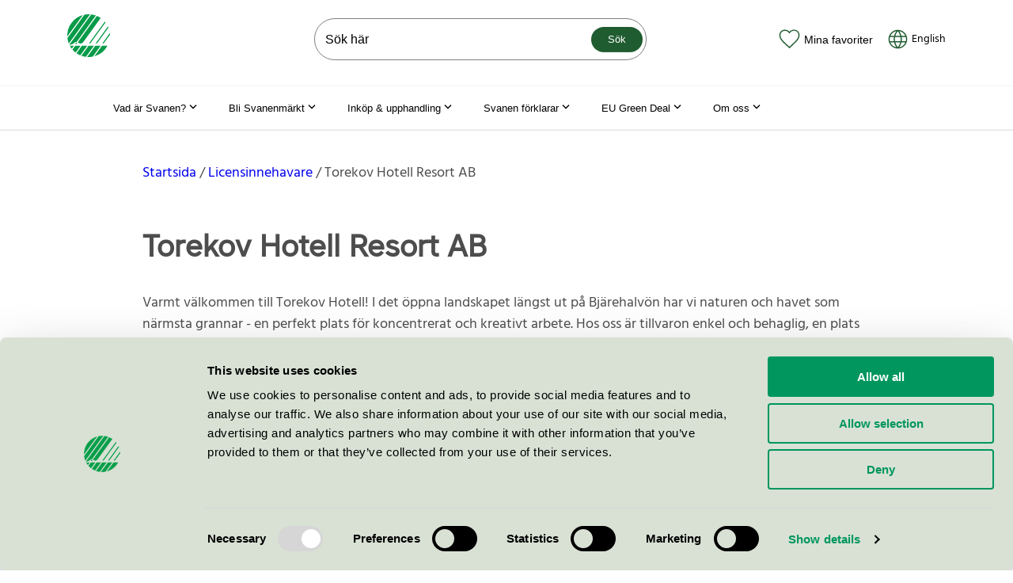

--- FILE ---
content_type: text/html; charset=utf-8
request_url: https://www.svanen.se/licensinnehavare/torekov-hotell-resort-ab/
body_size: 17822
content:


<!doctype html>
<html lang="sv" class="no-js">
<head>

        <!-- Google consent mode -->
        <script data-cookieconsent="ignore">
            window.dataLayer = window.dataLayer || [];
            function gtag() {
                dataLayer.push(arguments);
            }
            gtag("consent", "default", {
                ad_personalization: "denied",
                ad_storage: "denied",
                ad_user_data: "denied",
                analytics_storage: "denied",
                functionality_storage: "denied",
                personalization_storage: "denied",
                security_storage: "granted",
                wait_for_update: 500,
            });
            gtag("set", "ads_data_redaction", true);
        </script>



    <!-- Google Tag Manager -->
    <script data-cookieconsent="ignore">
    (function (w, d, s, l, i) {
        w[l] = w[l] || []; w[l].push({
            'gtm.start':
                new Date().getTime(), event: 'gtm.js'
        }); var f = d.getElementsByTagName(s)[0],
            j = d.createElement(s), dl = l != 'dataLayer' ? '&l=' + l : ''; j.async = true; j.src =
                'https://www.googletagmanager.com/gtm.js?id=' + i + dl; f.parentNode.insertBefore(j, f);
        })(window, document, 'script', 'dataLayer', 'GTM-M9PVMB9');</script>
    <!-- End Google Tag Manager -->


        <script id="Cookiebot" src="https://consent.cookiebot.com/uc.js" data-cbid="c6a7fe6c-57ce-4350-a47c-0fefc279f7b2" data-blockingmode="auto" data-consentmode-defaults="disabled" type="text/javascript"></script>

    <meta name="viewport" content="width=device-width, initial-scale=1.0">
<title>Torekov Hotell Resort AB</title>
<meta charset="utf-8" />
<meta name="description" />
<meta property="og:title" content="Torekov Hotell Resort AB" />
<meta property="og:site_name" content="Svanen" />
<meta property="og:type" content="website" />
<meta property="og:url" content="https://www.svanen.se/licensinnehavare/torekov-hotell-resort-ab/" />
<meta name="robots" content="index, follow">
<link rel="preload" href="/Static/dist/fonts/hind-v8-latin-regular.woff2" as="font" type="font/woff2" crossorigin="anonymous" />
<link rel="preload" href="/Static/dist/fonts/coresansa45regular-webfont.woff2" as="font" type="font/woff2" crossorigin="anonymous" />
<link rel="canonical" href="https://www.svanen.se/licensinnehavare/torekov-hotell-resort-ab/" />


    <script data-cookieconsent="ignore">
        document.getElementsByClassName('no-js')[0].className = document.getElementsByClassName('no-js')[0].className.replace(/\bno-\b/, '')
        var productRoot = "/kategorier/";
    </script>


                    <link rel="icon" type="image/x-icon" href="/Static/dist/assets/favicon.ico"><link rel="icon" type="image/png" sizes="16x16" href="/Static/dist/assets/favicon-16x16.png"><link rel="icon" type="image/png" sizes="32x32" href="/Static/dist/assets/favicon-32x32.png"><link rel="icon" type="image/png" sizes="48x48" href="/Static/dist/assets/favicon-48x48.png"><link rel="apple-touch-icon" sizes="57x57" href="/Static/dist/assets/apple-touch-icon-57x57.png"><link rel="apple-touch-icon" sizes="60x60" href="/Static/dist/assets/apple-touch-icon-60x60.png"><link rel="apple-touch-icon" sizes="72x72" href="/Static/dist/assets/apple-touch-icon-72x72.png"><link rel="apple-touch-icon" sizes="76x76" href="/Static/dist/assets/apple-touch-icon-76x76.png"><link rel="apple-touch-icon" sizes="114x114" href="/Static/dist/assets/apple-touch-icon-114x114.png"><link rel="apple-touch-icon" sizes="120x120" href="/Static/dist/assets/apple-touch-icon-120x120.png"><link rel="apple-touch-icon" sizes="144x144" href="/Static/dist/assets/apple-touch-icon-144x144.png"><link rel="apple-touch-icon" sizes="152x152" href="/Static/dist/assets/apple-touch-icon-152x152.png"><link rel="apple-touch-icon" sizes="167x167" href="/Static/dist/assets/apple-touch-icon-167x167.png"><link rel="apple-touch-icon" sizes="180x180" href="/Static/dist/assets/apple-touch-icon-180x180.png"><link rel="apple-touch-icon" sizes="1024x1024" href="/Static/dist/assets/apple-touch-icon-1024x1024.png"><meta name="apple-mobile-web-app-capable" content="yes"><meta name="apple-mobile-web-app-status-bar-style" content="black-translucent"><meta name="apple-mobile-web-app-title" content="MiljÃ¶mÃ¤rkning Svanen"><meta name="msapplication-TileColor" content="#fff"><meta name="msapplication-TileImage" content="/Static/dist/assets/mstile-144x144.png"><meta name="msapplication-config" content="/Static/dist/assets/browserconfig.xml"><script defer src="/Static/dist/app.dccc26d2e256420c9135.js" data-cookieconsent="ignore"></script><link href="/Static/dist/app.6a1aa5adb25e5b21d11a.css" rel="stylesheet">
                    
                

    
    
<script type="text/javascript">var appInsights=window.appInsights||function(config){function t(config){i[config]=function(){var t=arguments;i.queue.push(function(){i[config].apply(i,t)})}}var i={config:config},u=document,e=window,o="script",s="AuthenticatedUserContext",h="start",c="stop",l="Track",a=l+"Event",v=l+"Page",r,f;setTimeout(function(){var t=u.createElement(o);t.src=config.url||"https://js.monitor.azure.com/scripts/a/ai.0.js";u.getElementsByTagName(o)[0].parentNode.appendChild(t)});try{i.cookie=u.cookie}catch(y){}for(i.queue=[],r=["Event","Exception","Metric","PageView","Trace","Dependency"];r.length;)t("track"+r.pop());return t("set"+s),t("clear"+s),t(h+a),t(c+a),t(h+v),t(c+v),t("flush"),config.disableExceptionTracking||(r="onerror",t("_"+r),f=e[r],e[r]=function(config,t,u,e,o){var s=f&&f(config,t,u,e,o);return s!==!0&&i["_"+r](config,t,u,e,o),s}),i}({instrumentationKey:"50db3096-acc0-4aba-8057-73deea2385d2",sdkExtension:"a"});window.appInsights=appInsights;appInsights.queue&&appInsights.queue.length===0&&appInsights.trackPageView();</script></head>

<body class="companypage site-svanen">


    <!-- Google Tag Manager (noscript) -->
    <noscript><iframe src="https://www.googletagmanager.com/ns.html?id=GTM-M9PVMB9"
                      height="0" width="0" style="display:none;visibility:hidden"></iframe></noscript>
    <!-- End Google Tag Manager (noscript) -->

    <div id="page-container">
        <a href="#page-content" class="skip-to-main-content-link">Hoppa till inneh&#229;ll</a>

<header class="mega-menu-header" data-mega-menu-header>
    <div class="container">
        <div class="d-flex justify-content-between align-items-center py-3">
            <div class="mr-md-4">
                <a href="/" class="d-block link-wcag-width" aria-label="Till svanen.se startsidan">

<svg xmlns="http://www.w3.org/2000/svg" viewBox="0 0 120.18 120.24" class="icon icon--xl">
  <g>
    <path fill="#079b49" d="M43.66 2.28L.05 62.37A61.1 61.1 0 0 1 0 60.12 60.15 60.15 0 0 1 43.66 2.28zm50.42 8.23a59.98 59.98 0 0 0-10.77-5.87L29.5 78.77c2.48 1.34 3.86 3.53 8.12 3.53 2.42 0 5.48-1.56 8.5-5.72zM5.71 85.7c4.06-.02 9.49-1.5 12.45-3.88 2.75-2.2 4.25-4.1 7.03-4.1a10.86 10.86 0 0 1 1.25.08L80.37 3.5A59.74 59.74 0 0 0 67.54.46L5.7 85.67zm1.34 2.66a60.16 60.16 0 0 0 5.52 8.54l6.2-8.54zm71.88 0L55.9 120.09c1.4.1 2.8.15 4.22.15a60.41 60.41 0 0 0 11.52-1.1l22.33-30.77zM64.02.13a60.98 60.98 0 0 0-3.9-.13 60.4 60.4 0 0 0-11.9 1.18L.4 67.06a59.73 59.73 0 0 0 3.88 15.38zm33.7 88.24l-21.55 29.7a60.26 60.26 0 0 0 37.03-29.7zm-37.6 0l-20.51 28.28a59.73 59.73 0 0 0 12.78 3.1l22.78-31.38zm-18.79 0l-15.4 21.2a60 60 0 0 0 10.75 5.93l19.69-27.13zm-18.8 0l-7.97 10.98a60.47 60.47 0 0 0 8.92 8.43l14.1-19.41zm2.66-8.78a2.16 2.16 0 1 0 2.16 2.16 2.16 2.16 0 0 0-2.16-2.16zm94.99-22.15q-.1-2.35-.39-4.65L98.71 81.83h3.76zm-5.76-23.15l-34.5 47.54h3.76l32.16-44.32q-.67-1.63-1.42-3.22zm-8.92-13.6L61.12 81.82h3.76L107.5 23.1q-.97-1.24-2-2.43z" data-name="Layer 1" />
  </g>
</svg>
                </a>
            </div>

            <div role="search" class="js-header__search js-header__search__searchbar position-relative- mega-menu-header__search-wrapper d-none d-lg-block ml-xl-7" >

<form action="/sok-svanenmarkta-varor-tjanster/" method="get">        <input name="qry" accesskey="4" type="search" placeholder="S&#246;k h&#228;r" autocomplete="off" class="mega-menu-header__search-input" aria-label="S&#246;k p&#229; webbplatsen" />
        <button type="submit" class="mega-menu-header__search-button btn btn--sm">S&#246;k</button>
</form>
</div>


            <div class="d-flex align-items-end align-items-xl-center">
                    <button class="btn-icon d-flex flex-column flex-xl-row align-items-center link-wcag-height js-open-favorites" title="Favoriter" aria-expanded="false">
                        <div class="d-flex position-relative mr-xl-1">
                            <svg class="icon--green icon--md" xmlns="http://www.w3.org/2000/svg" viewBox="0 0 28 25">
  <path class="icon__shape" d="M14 23.5l1.4-1.3c6.6-6 8.6-8.1 10-10.8.7-1.4 1.1-2.7 1.1-4.1 0-3.7-2.9-6.6-6.6-6.6-2.1 0-4.1 1-5.4 2.5l-.5.7-.6-.7C12.1 1.7 10.1.7 8 .7 4.3.7 1.4 3.6 1.4 7.3c0 1.4.4 2.7 1.1 4.1 1.5 2.7 3.5 4.8 10 10.7l1.5 1.4z" />
  <path class="icon__border" d="M14 24.5l-1.9-1.8c-6.4-5.8-8.7-8.1-10.2-10.9-.8-1.5-1.2-3-1.2-4.4C.7 3.2 3.9 0 8 0c2.3 0 4.5 1 6 2.8C15.5 1 17.7 0 20 0c4.1 0 7.3 3.2 7.3 7.3 0 1.5-.4 2.9-1.2 4.4-1.5 2.8-3.8 5.1-10.2 11L14 24.5zm-6-23c-3.3 0-5.8 2.6-5.8 5.8 0 1.2.3 2.5 1 3.7 1.4 2.6 3.6 4.8 9.9 10.5l.9.8.9-.8c6.7-6.1 8.5-8.1 9.9-10.6.7-1.3 1-2.5 1-3.7 0-3.3-2.6-5.8-5.8-5.8-1.8 0-3.7.8-4.9 2.3L14 5.1l-1.1-1.3C11.7 2.3 9.8 1.5 8 1.5z" />
</svg>
                            <span class="mega-menu-header__favorite-counter js-favorite-counter" style="display: none"></span>
                        </div>
                        <div>Mina favoriter</div>
                    </button>


            <a class="btn-icon d-flex flex-column flex-xl-row align-items-center ml-3 no-underline link-wcag-width link-wcag-height" href="/en/companies/torekov-hotell-resort-ab/" tabindex="0" lang="en" hreflang="en">
                <div class="d-flex mr-xl-1">
                    <svg xmlns="http://www.w3.org/2000/svg" viewBox="0 0 32 32" class="icon--green icon--md">
  <path class="icon__border" fill="rgba(68, 68, 68, 1)" d="M4.1 18.9167h5.9745A21.1111 21.1111 0 0 1 9.875 16c0-1.0908.0817-2.1595.2427-3.2083h-5.943A12.2648 12.2648 0 0 0 3.75 16c0 1.0057.1213 1.9822.35 2.9167Zm.5705 1.75a12.2699 12.2699 0 0 0 9.0568 7.3733c-1.6216-2.3193-2.7323-4.7787-3.3296-7.3733H4.6705Zm15.2927-1.75c.1458-.9532.2193-1.925.2193-2.9167 0-1.0932-.0887-2.1618-.266-3.2083h-8.0267A19.2232 19.2232 0 0 0 11.625 16c0 .9917.0723 1.9635.2182 2.9167h8.12Zm-.3547 1.75h-7.4107c.6615 2.604 1.8947 5.0586 3.7054 7.3733 1.8106-2.3147 3.045-4.7693 3.7053-7.3733Zm8.2927-1.75A12.316 12.316 0 0 0 28.25 16c0-1.1107-.1482-2.1863-.4247-3.2083h-6.1366c.1633 1.0488.2438 2.1175.2438 3.2083 0 .9893-.0677 1.9612-.2007 2.9167h6.1694Zm-.5717 1.75h-5.9197c-.602 2.6098-1.722 5.082-3.3576 7.4118a12.2682 12.2682 0 0 0 9.2773-7.4118Zm-22.5342-9.625h5.6712c.6137-2.4874 1.701-4.8499 3.2608-7.0817a12.27 12.27 0 0 0-8.932 7.0817Zm14.7374 0c-.6779-2.4955-1.8865-4.8534-3.6284-7.0817-1.7441 2.2283-2.9516 4.5862-3.6295 7.0817h7.2579Zm7.672 0a12.268 12.268 0 0 0-9.1525-7.1202c1.575 2.2435 2.6716 4.6177 3.2876 7.1202h5.8649Zm-24.3297.0758v-.0758h.028C4.905 5.7567 10.015 2 16 2c5.9862 0 11.095 3.7567 13.097 9.0417h.028v.0758C29.6908 12.6377 30 14.2827 30 16c0 7.7315-6.2685 14-14 14S2 23.7315 2 16c0-1.7173.3092-3.3623.875-4.8825Z"></path>
</svg>
                </div>
                <div class="text-black">
                    English
                </div>
            </a>

                <button class="d-flex flex-column align-items-center d-xl-none btn-icon header-button link-wcag-width ml-3 js-menu-icon" title="Meny" aria-expanded="false" aria-controls="sitemenu">
                    <div class="d-flex">
                        <svg class="icon icon--lg icon--dark" xmlns="http://www.w3.org/2000/svg" viewBox="0 0 24 24">
  <path class="icon__shape" fill="#45463F" d="M4 6h16v2H4zM4 16h16v2H4z" />
</svg>
                    </div>
                    <div>Meny</div>
                </button>

                


<div id="sitemenu" class="site-menu js-site-menu d-xl-none " data-a11y-toggle="js-site-menu" aria-hidden="true">
    <nav aria-label="Webbplatsens meny">
        <div class="site-menu-header">
            <button class="btn-icon navigate-backwards js-navigate-backwards" data-target-id aria-label="G&#229; bak&#229;t i menyn"><svg height="48" viewBox="0 0 48 48" width="48" xmlns="http://www.w3.org/2000/svg" class="icon icon--arrow--left icon--white">
  <path d="M14.83 30.83l9.17-9.17 9.17 9.17 2.83-2.83-12-12-12 12z" />
  <path d="M0 0h48v48h-48z" fill="none" />
</svg></button>
            <button class="btn-icon close-site-menu js-close-site-menu" aria-label="St&#228;ng meny"><svg class="icon icon--close icon--white" xmlns="http://www.w3.org/2000/svg" viewBox="0 0 24 24">
  <path class="icon__shape" fill="rgba(68, 68, 68, 1)" d="M5.6 4.2l14.2 14.2-1.4 1.4L4.2 5.6z" />
  <path class="icon__shape" fill="rgba(68, 68, 68, 1)" d="M4.2 18.4L18.4 4.2l1.4 1.4L5.6 19.8z" />
</svg></button>
        </div>

            <ul id="sitemenu-child-6" class="nav-list js-current-page current-nav" data-parent-id="" data-id="6">


            <li class="nav-list__item">

                    <button class="drill-down js-navigate-forward" data-target-id="191373" aria-controls="sitemenu-child-191373" aria-expanded="false" aria-haspopup="menu">
                        Vad &#228;r Svanen?
                        <span class="btn-icon"><svg height="48" viewBox="0 0 48 48" width="48" xmlns="http://www.w3.org/2000/svg" class="icon icon--arrow--right icon--white">
  <path d="M14.83 30.83l9.17-9.17 9.17 9.17 2.83-2.83-12-12-12 12z" />
  <path d="M0 0h48v48h-48z" fill="none" />
</svg></span>
                    </button>

            </li>
            <li class="nav-list__item">

                    <button class="drill-down js-navigate-forward" data-target-id="18" aria-controls="sitemenu-child-18" aria-expanded="false" aria-haspopup="menu">
                        Bli Svanenm&#228;rkt
                        <span class="btn-icon"><svg height="48" viewBox="0 0 48 48" width="48" xmlns="http://www.w3.org/2000/svg" class="icon icon--arrow--right icon--white">
  <path d="M14.83 30.83l9.17-9.17 9.17 9.17 2.83-2.83-12-12-12 12z" />
  <path d="M0 0h48v48h-48z" fill="none" />
</svg></span>
                    </button>

            </li>
            <li class="nav-list__item">

                    <button class="drill-down js-navigate-forward" data-target-id="20" aria-controls="sitemenu-child-20" aria-expanded="false" aria-haspopup="menu">
                        Ink&#246;p &amp; upphandling
                        <span class="btn-icon"><svg height="48" viewBox="0 0 48 48" width="48" xmlns="http://www.w3.org/2000/svg" class="icon icon--arrow--right icon--white">
  <path d="M14.83 30.83l9.17-9.17 9.17 9.17 2.83-2.83-12-12-12 12z" />
  <path d="M0 0h48v48h-48z" fill="none" />
</svg></span>
                    </button>

            </li>
            <li class="nav-list__item">

                    <button class="drill-down js-navigate-forward" data-target-id="137295" aria-controls="sitemenu-child-137295" aria-expanded="false" aria-haspopup="menu">
                        Svanen f&#246;rklarar
                        <span class="btn-icon"><svg height="48" viewBox="0 0 48 48" width="48" xmlns="http://www.w3.org/2000/svg" class="icon icon--arrow--right icon--white">
  <path d="M14.83 30.83l9.17-9.17 9.17 9.17 2.83-2.83-12-12-12 12z" />
  <path d="M0 0h48v48h-48z" fill="none" />
</svg></span>
                    </button>

            </li>
            <li class="nav-list__item">

                    <button class="drill-down js-navigate-forward" data-target-id="22" aria-controls="sitemenu-child-22" aria-expanded="false" aria-haspopup="menu">
                        Om oss
                        <span class="btn-icon"><svg height="48" viewBox="0 0 48 48" width="48" xmlns="http://www.w3.org/2000/svg" class="icon icon--arrow--right icon--white">
  <path d="M14.83 30.83l9.17-9.17 9.17 9.17 2.83-2.83-12-12-12 12z" />
  <path d="M0 0h48v48h-48z" fill="none" />
</svg></span>
                    </button>

            </li>
            <li class="nav-list__item">

                    <button class="drill-down js-navigate-forward" data-target-id="199332" aria-controls="sitemenu-child-199332" aria-expanded="false" aria-haspopup="menu">
                        EU Green Deal
                        <span class="btn-icon"><svg height="48" viewBox="0 0 48 48" width="48" xmlns="http://www.w3.org/2000/svg" class="icon icon--arrow--right icon--white">
  <path d="M14.83 30.83l9.17-9.17 9.17 9.17 2.83-2.83-12-12-12 12z" />
  <path d="M0 0h48v48h-48z" fill="none" />
</svg></span>
                    </button>

            </li>
            <li class="nav-list__item">

                    <a class="drill-down" href="/svanen-staller-tuffa-krav/" >
                        Svanen st&#228;ller tuffa krav
                    </a>

            </li>
            <li class="nav-list__item">

                    <a class="drill-down" href="/vad-ar-eu-clean-industrial-deal/" >
                        Vad &#228;r EU Clean Industrial Deal?
                    </a>

            </li>

    </ul>
    <ul id="sitemenu-child-191373" class="nav-list " data-parent-id="6" data-id="191373">

            <li class="nav-list__item">
                <a class="drill-down" href="/vad-ar-svanen/">Vad &#228;r Svanen?</a>
            </li>

            <li class="nav-list__item">

                    <button class="drill-down js-navigate-forward" data-target-id="16" aria-controls="sitemenu-child-16" aria-expanded="false" aria-haspopup="menu">
                        Svanens arbete
                        <span class="btn-icon"><svg height="48" viewBox="0 0 48 48" width="48" xmlns="http://www.w3.org/2000/svg" class="icon icon--arrow--right icon--white">
  <path d="M14.83 30.83l9.17-9.17 9.17 9.17 2.83-2.83-12-12-12 12z" />
  <path d="M0 0h48v48h-48z" fill="none" />
</svg></span>
                    </button>

            </li>
            <li class="nav-list__item">

                    <a class="drill-down" href="/vad-ar-svanen/varfor-valja-svanen/" >
                        Varf&#246;r v&#228;lja Svanen?
                    </a>

            </li>
            <li class="nav-list__item">

                    <a class="drill-down" href="/vad-ar-svanen/svanens-historia/" >
                        Svanens historia
                    </a>

            </li>
            <li class="nav-list__item">

                    <a class="drill-down" href="/vad-ar-svanen/miljonytta-med-svanen/" >
                        Milj&#246;nytta med Svanen
                    </a>

            </li>

    </ul>
    <ul id="sitemenu-child-16" class="nav-list " data-parent-id="191373" data-id="16">

            <li class="nav-list__item">
                <a class="drill-down" href="/vad-ar-svanen/svanens-arbete/">Svanens arbete</a>
            </li>

            <li class="nav-list__item">

                    <button class="drill-down js-navigate-forward" data-target-id="88" aria-controls="sitemenu-child-88" aria-expanded="false" aria-haspopup="menu">
                        Hur funkar det?
                        <span class="btn-icon"><svg height="48" viewBox="0 0 48 48" width="48" xmlns="http://www.w3.org/2000/svg" class="icon icon--arrow--right icon--white">
  <path d="M14.83 30.83l9.17-9.17 9.17 9.17 2.83-2.83-12-12-12 12z" />
  <path d="M0 0h48v48h-48z" fill="none" />
</svg></span>
                    </button>

            </li>
            <li class="nav-list__item">

                    <a class="drill-down" href="/vad-ar-svanen/svanens-arbete/rapporter-undersokningar/" >
                        Rapporter &amp; unders&#246;kningar
                    </a>

            </li>
            <li class="nav-list__item">

                    <a class="drill-down" href="/vad-ar-svanen/svanens-arbete/utbildningsmaterial-for-skolor/" >
                        Utbildningsmaterial f&#246;r skolor
                    </a>

            </li>

    </ul>
    <ul id="sitemenu-child-88" class="nav-list " data-parent-id="16" data-id="88">

            <li class="nav-list__item">
                <a class="drill-down" href="/vad-ar-svanen/svanens-arbete/hur-funkar-det/">Hur funkar det?</a>
            </li>

            <li class="nav-list__item">

                    <a class="drill-down" href="/vad-ar-svanen/svanens-arbete/hur-funkar-det/varfor-ar-vissa-produkter-svanenmarkta-och-andra-inte/" >
                        Varf&#246;r &#228;r vissa produkter Svanenm&#228;rkta och andra inte?
                    </a>

            </li>
            <li class="nav-list__item">

                    <a class="drill-down" href="/vad-ar-svanen/svanens-arbete/hur-funkar-det/hur-tas-kraven-fram-av-nordisk-miljomarkning/" >
                        Hur tas kraven fram av Nordisk Milj&#246;m&#228;rkning?
                    </a>

            </li>

    </ul>
    <ul id="sitemenu-child-18" class="nav-list " data-parent-id="6" data-id="18">

            <li class="nav-list__item">
                <a class="drill-down" href="/bli-svanenmarkt/">Bli Svanenm&#228;rkt</a>
            </li>

            <li class="nav-list__item">

                    <button class="drill-down js-navigate-forward" data-target-id="79786" aria-controls="sitemenu-child-79786" aria-expanded="false" aria-haspopup="menu">
                        Ans&#246;kan steg f&#246;r steg
                        <span class="btn-icon"><svg height="48" viewBox="0 0 48 48" width="48" xmlns="http://www.w3.org/2000/svg" class="icon icon--arrow--right icon--white">
  <path d="M14.83 30.83l9.17-9.17 9.17 9.17 2.83-2.83-12-12-12 12z" />
  <path d="M0 0h48v48h-48z" fill="none" />
</svg></span>
                    </button>

            </li>
            <li class="nav-list__item">

                    <a class="drill-down" href="/link/742db414dd3e445e94b7004d30bb76f2.aspx" >
                        Aktuella remisser
                    </a>

            </li>
            <li class="nav-list__item">

                    <a class="drill-down" href="/bli-svanenmarkt/kriterier-ansokan-avgifter/" >
                        Kriterier, ans&#246;kan &amp; avgifter
                    </a>

            </li>
            <li class="nav-list__item">

                    <button class="drill-down js-navigate-forward" data-target-id="150066" aria-controls="sitemenu-child-150066" aria-expanded="false" aria-haspopup="menu">
                        Licensinnehavarna ber&#228;ttar
                        <span class="btn-icon"><svg height="48" viewBox="0 0 48 48" width="48" xmlns="http://www.w3.org/2000/svg" class="icon icon--arrow--right icon--white">
  <path d="M14.83 30.83l9.17-9.17 9.17 9.17 2.83-2.83-12-12-12 12z" />
  <path d="M0 0h48v48h-48z" fill="none" />
</svg></span>
                    </button>

            </li>
            <li class="nav-list__item">

                    <button class="drill-down js-navigate-forward" data-target-id="191374" aria-controls="sitemenu-child-191374" aria-expanded="false" aria-haspopup="menu">
                        Event
                        <span class="btn-icon"><svg height="48" viewBox="0 0 48 48" width="48" xmlns="http://www.w3.org/2000/svg" class="icon icon--arrow--right icon--white">
  <path d="M14.83 30.83l9.17-9.17 9.17 9.17 2.83-2.83-12-12-12 12z" />
  <path d="M0 0h48v48h-48z" fill="none" />
</svg></span>
                    </button>

            </li>
            <li class="nav-list__item">

                    <button class="drill-down js-navigate-forward" data-target-id="28" aria-controls="sitemenu-child-28" aria-expanded="false" aria-haspopup="menu">
                        Kommunicera Svanenm&#228;rkningen
                        <span class="btn-icon"><svg height="48" viewBox="0 0 48 48" width="48" xmlns="http://www.w3.org/2000/svg" class="icon icon--arrow--right icon--white">
  <path d="M14.83 30.83l9.17-9.17 9.17 9.17 2.83-2.83-12-12-12 12z" />
  <path d="M0 0h48v48h-48z" fill="none" />
</svg></span>
                    </button>

            </li>

    </ul>
    <ul id="sitemenu-child-79786" class="nav-list " data-parent-id="18" data-id="79786">

            <li class="nav-list__item">
                <a class="drill-down" href="/bli-svanenmarkt/ansokan-steg-for-steg/">Ans&#246;kan steg f&#246;r steg</a>
            </li>

            <li class="nav-list__item">

                    <button class="drill-down js-navigate-forward" data-target-id="49627" aria-controls="sitemenu-child-49627" aria-expanded="false" aria-haspopup="menu">
                        Avgifter Svanen
                        <span class="btn-icon"><svg height="48" viewBox="0 0 48 48" width="48" xmlns="http://www.w3.org/2000/svg" class="icon icon--arrow--right icon--white">
  <path d="M14.83 30.83l9.17-9.17 9.17 9.17 2.83-2.83-12-12-12 12z" />
  <path d="M0 0h48v48h-48z" fill="none" />
</svg></span>
                    </button>

            </li>
            <li class="nav-list__item">

                    <a class="drill-down" href="/bli-svanenmarkt/ansokan-steg-for-steg/regler-for-nordisk-miljomarkning/" >
                        Regler och villkor f&#246;r Svanenm&#228;rkning
                    </a>

            </li>

    </ul>
    <ul id="sitemenu-child-49627" class="nav-list " data-parent-id="79786" data-id="49627">

            <li class="nav-list__item">
                <a class="drill-down" href="/bli-svanenmarkt/ansokan-steg-for-steg/avgifter-svanen/">Avgifter Svanen</a>
            </li>

            <li class="nav-list__item">

                    <a class="drill-down" href="/bli-svanenmarkt/ansokan-steg-for-steg/avgifter-svanen/fortydligande-avgifter/" >
                        F&#246;rtydligande avgifter
                    </a>

            </li>

    </ul>
    <ul id="sitemenu-child-150066" class="nav-list " data-parent-id="18" data-id="150066">

            <li class="nav-list__item">
                <a class="drill-down" href="/bli-svanenmarkt/licensinnehavarna-berattar/">Licensinnehavarna ber&#228;ttar</a>
            </li>

            <li class="nav-list__item">

                    <a class="drill-down" href="/bli-svanenmarkt/licensinnehavarna-berattar/postnord/" >
                        PostNord
                    </a>

            </li>
            <li class="nav-list__item">

                    <button class="drill-down js-navigate-forward" data-target-id="206661" aria-controls="sitemenu-child-206661" aria-expanded="false" aria-haspopup="menu">
                        ICA Malmborgs
                        <span class="btn-icon"><svg height="48" viewBox="0 0 48 48" width="48" xmlns="http://www.w3.org/2000/svg" class="icon icon--arrow--right icon--white">
  <path d="M14.83 30.83l9.17-9.17 9.17 9.17 2.83-2.83-12-12-12 12z" />
  <path d="M0 0h48v48h-48z" fill="none" />
</svg></span>
                    </button>

            </li>
            <li class="nav-list__item">

                    <a class="drill-down" href="/bli-svanenmarkt/licensinnehavarna-berattar/rudolph-care-det-behovdes-en-aktor-som-satter-ribban-hogt/" >
                        Rudolph Care: Det beh&#246;vdes en akt&#246;r som s&#228;tter ribban h&#246;gt
                    </a>

            </li>
            <li class="nav-list__item">

                    <a class="drill-down" href="/bli-svanenmarkt/licensinnehavarna-berattar/matas-svanenmarkningen-starker-konsumenternas-fortroende-och-var-konkurrenskraft/" >
                        Matas: Svanenm&#228;rkningen st&#228;rker konsumenternas f&#246;rtroende och v&#229;r konkurrenskraft
                    </a>

            </li>
            <li class="nav-list__item">

                    <a class="drill-down" href="/bli-svanenmarkt/licensinnehavarna-berattar/kunderna-litar-pa-svanenmarkningen/" >
                        ”Kunderna litar p&#229; Svanenm&#228;rkningen”
                    </a>

            </li>
            <li class="nav-list__item">

                    <a class="drill-down" href="/bli-svanenmarkt/licensinnehavarna-berattar/jensen/" >
                        Jensen
                    </a>

            </li>

    </ul>
    <ul id="sitemenu-child-206661" class="nav-list " data-parent-id="150066" data-id="206661">

            <li class="nav-list__item">
                <a class="drill-down" href="/bli-svanenmarkt/licensinnehavarna-berattar/ica-malmborgs/">ICA Malmborgs</a>
            </li>

            <li class="nav-list__item">

                    <a class="drill-down" href="/bli-svanenmarkt/licensinnehavarna-berattar/ica-malmborgs/ica-malmborgs-tipsar/" >
                        ICA Malmborgs tipsar:
                    </a>

            </li>

    </ul>
    <ul id="sitemenu-child-191374" class="nav-list " data-parent-id="18" data-id="191374">

            <li class="nav-list__item">
                <a class="drill-down" href="/bli-svanenmarkt/event/">Event</a>
            </li>

            <li class="nav-list__item">

                    <a class="drill-down" href="/bli-svanenmarkt/event/svanen-i-almedalen/" >
                        Svanen i Almedalen
                    </a>

            </li>
            <li class="nav-list__item">

                    <a class="drill-down" href="/bli-svanenmarkt/event/webbinarium-24-maj-bli-kampanjpartner-med-svanen/" >
                        Webbinarium 24 maj: Bli kampanjpartner med Svanen
                    </a>

            </li>
            <li class="nav-list__item">

                    <a class="drill-down" href="/bli-svanenmarkt/event/lanseringswebbinarium-5-november-svanenmarkt-fastighetsdrift/" >
                        Lanseringswebbinarium 5 november: Svanenm&#228;rkt Fastighetsdrift
                    </a>

            </li>
            <li class="nav-list__item">

                    <a class="drill-down" href="/bli-svanenmarkt/event/lanseringswebbinarium-22-januari-for-svanenmarkta-kosmetiska-produkter-090/" >
                        Lanseringswebbinarium 22 januari f&#246;r Svanenm&#228;rkta kosmetiska produkter 090
                    </a>

            </li>
            <li class="nav-list__item">

                    <button class="drill-down js-navigate-forward" data-target-id="205938" aria-controls="sitemenu-child-205938" aria-expanded="false" aria-haspopup="menu">
                        Lansering av Svanenm&#228;rkta event – 10 juni
                        <span class="btn-icon"><svg height="48" viewBox="0 0 48 48" width="48" xmlns="http://www.w3.org/2000/svg" class="icon icon--arrow--right icon--white">
  <path d="M14.83 30.83l9.17-9.17 9.17 9.17 2.83-2.83-12-12-12 12z" />
  <path d="M0 0h48v48h-48z" fill="none" />
</svg></span>
                    </button>

            </li>
            <li class="nav-list__item">

                    <a class="drill-down" href="/bli-svanenmarkt/event/lanseringswebbinarium-svanenmarkta-stadtjanster/" >
                        Lanseringswebbinarium, Svanenm&#228;rkta st&#228;dtj&#228;nster
                    </a>

            </li>
            <li class="nav-list__item">

                    <a class="drill-down" href="/bli-svanenmarkt/event/lansering-av-svanenmarkta-hygienprodukter/" >
                        Lansering av Svanenm&#228;rkta hygienprodukter 7 november
                    </a>

            </li>
            <li class="nav-list__item">

                    <a class="drill-down" href="/bli-svanenmarkt/event/svanen-i-almedalen-2025/" >
                        Svanen i Almedalen 2025
                    </a>

            </li>

    </ul>
    <ul id="sitemenu-child-205938" class="nav-list " data-parent-id="191374" data-id="205938">

            <li class="nav-list__item">
                <a class="drill-down" href="/bli-svanenmarkt/event/webbinarium-om-svanens-nya-krav-for-event/">Lansering av Svanenm&#228;rkta event – 10 juni</a>
            </li>

            <li class="nav-list__item">

                    <a class="drill-down" href="/bli-svanenmarkt/event/webbinarium-om-svanens-nya-krav-for-event/undersida-formular/" >
                        Undersida formul&#228;r
                    </a>

            </li>

    </ul>
    <ul id="sitemenu-child-28" class="nav-list " data-parent-id="18" data-id="28">

            <li class="nav-list__item">
                <a class="drill-down" href="/bli-svanenmarkt/kommunicera-svanenmarkningen/">Kommunicera Svanenm&#228;rkningen</a>
            </li>

            <li class="nav-list__item">

                    <a class="drill-down" href="/bli-svanenmarkt/kommunicera-svanenmarkningen/grafiska-riktlinjer/" >
                        Ladda ned Svanenm&#228;rket
                    </a>

            </li>
            <li class="nav-list__item">

                    <a class="drill-down" href="/bli-svanenmarkt/kommunicera-svanenmarkningen/bestall-profilmaterial/" >
                        Best&#228;ll profilmaterial
                    </a>

            </li>
            <li class="nav-list__item">

                    <a class="drill-down" href="/bli-svanenmarkt/kommunicera-svanenmarkningen/svar-att-fa-kampanjen/" >
                        Kampanjkit - Sv&#229;r att f&#229;
                    </a>

            </li>
            <li class="nav-list__item">

                    <a class="drill-down" href="/bli-svanenmarkt/kommunicera-svanenmarkningen/riktlinjer-for-marknadsforing/" >
                        Tips och riktlinjer f&#246;r marknadsf&#246;ring
                    </a>

            </li>
            <li class="nav-list__item">

                    <a class="drill-down" href="/bli-svanenmarkt/kommunicera-svanenmarkningen/inspiration-och-kunskap/" >
                        Inspiration och kunskap
                    </a>

            </li>

    </ul>
    <ul id="sitemenu-child-20" class="nav-list " data-parent-id="6" data-id="20">

            <li class="nav-list__item">
                <a class="drill-down" href="/inkop-och-upphandling/">Ink&#246;p &amp; upphandling</a>
            </li>

            <li class="nav-list__item">

                    <button class="drill-down js-navigate-forward" data-target-id="191657" aria-controls="sitemenu-child-191657" aria-expanded="false" aria-haspopup="menu">
                        Fakta om krav p&#229; m&#228;rkning
                        <span class="btn-icon"><svg height="48" viewBox="0 0 48 48" width="48" xmlns="http://www.w3.org/2000/svg" class="icon icon--arrow--right icon--white">
  <path d="M14.83 30.83l9.17-9.17 9.17 9.17 2.83-2.83-12-12-12 12z" />
  <path d="M0 0h48v48h-48z" fill="none" />
</svg></span>
                    </button>

            </li>
            <li class="nav-list__item">

                    <button class="drill-down js-navigate-forward" data-target-id="191658" aria-controls="sitemenu-child-191658" aria-expanded="false" aria-haspopup="menu">
                        S&#229; st&#228;ller du krav p&#229; milj&#246;m&#228;rkning
                        <span class="btn-icon"><svg height="48" viewBox="0 0 48 48" width="48" xmlns="http://www.w3.org/2000/svg" class="icon icon--arrow--right icon--white">
  <path d="M14.83 30.83l9.17-9.17 9.17 9.17 2.83-2.83-12-12-12 12z" />
  <path d="M0 0h48v48h-48z" fill="none" />
</svg></span>
                    </button>

            </li>
            <li class="nav-list__item">

                    <a class="drill-down" href="/inkop-och-upphandling/fordelar-med-miljomarkning/" >
                        F&#246;rdelar med milj&#246;m&#228;rkning
                    </a>

            </li>
            <li class="nav-list__item">

                    <button class="drill-down js-navigate-forward" data-target-id="68951" aria-controls="sitemenu-child-68951" aria-expanded="false" aria-haspopup="menu">
                        Inspirerande artiklar
                        <span class="btn-icon"><svg height="48" viewBox="0 0 48 48" width="48" xmlns="http://www.w3.org/2000/svg" class="icon icon--arrow--right icon--white">
  <path d="M14.83 30.83l9.17-9.17 9.17 9.17 2.83-2.83-12-12-12 12z" />
  <path d="M0 0h48v48h-48z" fill="none" />
</svg></span>
                    </button>

            </li>
            <li class="nav-list__item">

                    <a class="drill-down" href="/inkop-och-upphandling/likvardig-markning/" >
                        Likv&#228;rdig m&#228;rkning
                    </a>

            </li>
            <li class="nav-list__item">

                    <a class="drill-down" href="/inkop-och-upphandling/modupp/" >
                        Samarbetet ModUpp f&#246;r h&#229;llbara aff&#228;rer
                    </a>

            </li>
            <li class="nav-list__item">

                    <a class="drill-down" href="/inkop-och-upphandling/eus-upphandlingsdirektiv/" >
                        EU:s upphandlingsdirektiv
                    </a>

            </li>
            <li class="nav-list__item">

                    <a class="drill-down" href="/inkop-och-upphandling/sa-far-ni-ut-det-mesta-av-er-licens---vid-offentlig-upphandling/" >
                        S&#229; f&#229;r ni ut det mesta av er licens   vid offentlig upphandling
                    </a>

            </li>
            <li class="nav-list__item">

                    <a class="drill-down" href="/inkop-och-upphandling/svanen-stottar-upphandlande-organisationer/" >
                        Svanen st&#246;ttar upphandlande organisationer
                    </a>

            </li>

    </ul>
    <ul id="sitemenu-child-191657" class="nav-list " data-parent-id="20" data-id="191657">

            <li class="nav-list__item">
                <a class="drill-down" href="/inkop-och-upphandling/fakta-om-krav-pa-markning/">Fakta om krav p&#229; m&#228;rkning</a>
            </li>

            <li class="nav-list__item">

                    <a class="drill-down" href="/inkop-och-upphandling/fakta-om-krav-pa-markning/vad-innebar-en-typ1-markning/" >
                        Vad inneb&#228;r en Typ1-m&#228;rkning?
                    </a>

            </li>

    </ul>
    <ul id="sitemenu-child-191658" class="nav-list " data-parent-id="20" data-id="191658">

            <li class="nav-list__item">
                <a class="drill-down" href="/inkop-och-upphandling/sa-staller-du-krav-pa-miljomarkning/">S&#229; st&#228;ller du krav p&#229; milj&#246;m&#228;rkning</a>
            </li>

            <li class="nav-list__item">

                    <a class="drill-down" href="/inkop-och-upphandling/sa-staller-du-krav-pa-miljomarkning/kontroll-uppfoljning-och-forvaltning/" >
                        Kontroll, uppf&#246;ljning och f&#246;rvaltning
                    </a>

            </li>
            <li class="nav-list__item">

                    <a class="drill-down" href="/inkop-och-upphandling/sa-staller-du-krav-pa-miljomarkning/sanktionsvillkor/" >
                        Sanktionsvillkor
                    </a>

            </li>
            <li class="nav-list__item">

                    <a class="drill-down" href="/inkop-och-upphandling/sa-staller-du-krav-pa-miljomarkning/kontraktsvillkor/" >
                        Kontraktsvillkor
                    </a>

            </li>
            <li class="nav-list__item">

                    <a class="drill-down" href="/inkop-och-upphandling/sa-staller-du-krav-pa-miljomarkning/tilldelningskriterier/" >
                        Tilldelningskriterier
                    </a>

            </li>
            <li class="nav-list__item">

                    <a class="drill-down" href="/inkop-och-upphandling/sa-staller-du-krav-pa-miljomarkning/obligatoriska-krav/" >
                        Obligatoriska krav
                    </a>

            </li>
            <li class="nav-list__item">

                    <a class="drill-down" href="/inkop-och-upphandling/sa-staller-du-krav-pa-miljomarkning/kvalificeringskrav/" >
                        Kvalificeringskrav
                    </a>

            </li>
            <li class="nav-list__item">

                    <a class="drill-down" href="/inkop-och-upphandling/sa-staller-du-krav-pa-miljomarkning/forarbetet-och-marknadsundersokningen/" >
                        F&#246;rarbetet och marknadsunders&#246;kningen
                    </a>

            </li>

    </ul>
    <ul id="sitemenu-child-68951" class="nav-list " data-parent-id="20" data-id="68951">

            <li class="nav-list__item">
                <a class="drill-down" href="/inkop-och-upphandling/inspirerande-artiklar/">Inspirerande artiklar</a>
            </li>

            <li class="nav-list__item">

                    <a class="drill-down" href="/inkop-och-upphandling/inspirerande-artiklar/stockholms-stad-leder-vagen--sa-okar-andelen-hallbarhetsmarkta-inkop/" >
                        Stockholms stad leder v&#228;gen – s&#229; &#246;kar andelen h&#229;llbarhetsm&#228;rkta ink&#246;p
                    </a>

            </li>
            <li class="nav-list__item">

                    <a class="drill-down" href="/inkop-och-upphandling/inspirerande-artiklar/svanenmarkta-hygienprodukter-i-era-upphandlingar/" >
                        Svanenm&#228;rkta hygienprodukter i era upphandlingar
                    </a>

            </li>
            <li class="nav-list__item">

                    <a class="drill-down" href="/inkop-och-upphandling/inspirerande-artiklar/svanenmarkta-produkter-visar-pa-stora-klimat--och-miljovinster/" >
                        Svanenm&#228;rkta produkter visar p&#229; stora klimat- och milj&#246;vinster
                    </a>

            </li>
            <li class="nav-list__item">

                    <a class="drill-down" href="/inkop-och-upphandling/inspirerande-artiklar/eu-ecolabel-markta-produkter-har-ofta-jamforbara-priser/" >
                        EU Ecolabel-m&#228;rkta produkter har ofta j&#228;mf&#246;rbara priser
                    </a>

            </li>
            <li class="nav-list__item">

                    <a class="drill-down" href="/inkop-och-upphandling/inspirerande-artiklar/miljonytta-och-kvalitetssakrat-med-krav-pa-svanen/" >
                        Milj&#246;nytta och kvalitetss&#228;krat med krav p&#229; Svanen
                    </a>

            </li>
            <li class="nav-list__item">

                    <a class="drill-down" href="/inkop-och-upphandling/inspirerande-artiklar/svanenmarkt-renovering-sparade-bade-pengar-och-miljon/" >
                        Svanenm&#228;rkt renovering sparade b&#229;de pengar och milj&#246;n
                    </a>

            </li>
            <li class="nav-list__item">

                    <a class="drill-down" href="/inkop-och-upphandling/inspirerande-artiklar/norska-sjukhus-satsar-pa-standardiserade-klimat--och-miljokrav-i-upphandlingar/" >
                        Norska sjukhus satsar p&#229; standardiserade klimat- och milj&#246;krav i upphandlingar
                    </a>

            </li>
            <li class="nav-list__item">

                    <a class="drill-down" href="/inkop-och-upphandling/inspirerande-artiklar/ny-policy-for-miljomarkt-upphandling-i-kopenhamns-kommun/" >
                        Ny policy f&#246;r milj&#246;m&#228;rkt upphandling i K&#246;penhamns kommun
                    </a>

            </li>

    </ul>
    <ul id="sitemenu-child-137295" class="nav-list " data-parent-id="6" data-id="137295">

            <li class="nav-list__item">
                <a class="drill-down" href="/svanen-forklarar/">Svanen f&#246;rklarar</a>
            </li>

            <li class="nav-list__item">

                    <a class="drill-down" href="/svanen-forklarar/aluminium-i-deodoranter-och-antiperspiranter/" >
                        Aluminium i deodoranter och antiperspiranter
                    </a>

            </li>
            <li class="nav-list__item">

                    <a class="drill-down" href="/svanen-forklarar/vatten-livgivare-energikalla-och-balsam-for-sjalen/" >
                        Vatten: Livgivare, energik&#228;lla och balsam f&#246;r sj&#228;len
                    </a>

            </li>
            <li class="nav-list__item">

                    <a class="drill-down" href="/svanen-forklarar/vad-ar-siloxaner/" >
                        Vad &#228;r siloxaner?
                    </a>

            </li>
            <li class="nav-list__item">

                    <a class="drill-down" href="/svanen-forklarar/svanen-tar-ett-helhetsgrepp--men-vad-innebar-det/" >
                        Svanen tar ett helhetsgrepp – men vad inneb&#228;r det?
                    </a>

            </li>
            <li class="nav-list__item">

                    <a class="drill-down" href="/svanen-forklarar/vad-ar-greenwashing/" >
                        Vad &#228;r greenwashing
                    </a>

            </li>
            <li class="nav-list__item">

                    <a class="drill-down" href="/svanen-forklarar/minska-miljogifterna-med-svanen/" >
                        Minska milj&#246;gifterna med Svanen
                    </a>

            </li>
            <li class="nav-list__item">

                    <a class="drill-down" href="/svanen-forklarar/svanen-och-klimatet/" >
                        Svanen och klimatet
                    </a>

            </li>
            <li class="nav-list__item">

                    <a class="drill-down" href="/svanen-forklarar/kemikalier/" >
                        Koll p&#229; kemikalier
                    </a>

            </li>

    </ul>
    <ul id="sitemenu-child-22" class="nav-list " data-parent-id="6" data-id="22">

            <li class="nav-list__item">
                <a class="drill-down" href="/om-oss/">Om oss</a>
            </li>

            <li class="nav-list__item">

                    <a class="drill-down" href="https://jobb.svanen.se/" target=_blank>
                        Jobba hos oss
                    </a>

            </li>
            <li class="nav-list__item">

                    <a class="drill-down" href="/om-oss/eu-ecolabel/" >
                        EU Ecolabel
                    </a>

            </li>
            <li class="nav-list__item">

                    <a class="drill-down" href="/om-oss/medarbetare/" >
                        Medarbetare
                    </a>

            </li>
            <li class="nav-list__item">

                    <button class="drill-down js-navigate-forward" data-target-id="139468" aria-controls="sitemenu-child-139468" aria-expanded="false" aria-haspopup="menu">
                        H&#229;llbarhetsarbete
                        <span class="btn-icon"><svg height="48" viewBox="0 0 48 48" width="48" xmlns="http://www.w3.org/2000/svg" class="icon icon--arrow--right icon--white">
  <path d="M14.83 30.83l9.17-9.17 9.17 9.17 2.83-2.83-12-12-12 12z" />
  <path d="M0 0h48v48h-48z" fill="none" />
</svg></span>
                    </button>

            </li>
            <li class="nav-list__item">

                    <a class="drill-down" href="/om-oss/kontakta-oss/" >
                        Kontakta oss
                    </a>

            </li>
            <li class="nav-list__item">

                    <a class="drill-down" href="/om-oss/for-studenter/" >
                        F&#246;r studenter
                    </a>

            </li>
            <li class="nav-list__item">

                    <a class="drill-down" href="/om-oss/press/" >
                        Press
                    </a>

            </li>
            <li class="nav-list__item">

                    <button class="drill-down js-navigate-forward" data-target-id="35891" aria-controls="sitemenu-child-35891" aria-expanded="false" aria-haspopup="menu">
                        Bolagsstyrning
                        <span class="btn-icon"><svg height="48" viewBox="0 0 48 48" width="48" xmlns="http://www.w3.org/2000/svg" class="icon icon--arrow--right icon--white">
  <path d="M14.83 30.83l9.17-9.17 9.17 9.17 2.83-2.83-12-12-12 12z" />
  <path d="M0 0h48v48h-48z" fill="none" />
</svg></span>
                    </button>

            </li>
            <li class="nav-list__item">

                    <button class="drill-down js-navigate-forward" data-target-id="139465" aria-controls="sitemenu-child-139465" aria-expanded="false" aria-haspopup="menu">
                        Finansiell information
                        <span class="btn-icon"><svg height="48" viewBox="0 0 48 48" width="48" xmlns="http://www.w3.org/2000/svg" class="icon icon--arrow--right icon--white">
  <path d="M14.83 30.83l9.17-9.17 9.17 9.17 2.83-2.83-12-12-12 12z" />
  <path d="M0 0h48v48h-48z" fill="none" />
</svg></span>
                    </button>

            </li>
            <li class="nav-list__item">

                    <a class="drill-down" href="/om-oss/behandling-av-personuppgifter/" >
                        Behandling av personuppgifter
                    </a>

            </li>
            <li class="nav-list__item">

                    <a class="drill-down" href="/om-oss/visselblasning/" >
                        Visselbl&#229;sning
                    </a>

            </li>

    </ul>
    <ul id="sitemenu-child-139468" class="nav-list " data-parent-id="22" data-id="139468">

            <li class="nav-list__item">
                <a class="drill-down" href="/om-oss/hallbarhetsarbete/">H&#229;llbarhetsarbete</a>
            </li>

            <li class="nav-list__item">

                    <a class="drill-down" href="/om-oss/hallbarhetsarbete/hallbarhetsredovisningar/" >
                        H&#229;llbarhetsredovisningar
                    </a>

            </li>
            <li class="nav-list__item">

                    <a class="drill-down" href="/om-oss/hallbarhetsarbete/agenda-2030/" >
                        Agenda 2030
                    </a>

            </li>

    </ul>
    <ul id="sitemenu-child-35891" class="nav-list " data-parent-id="22" data-id="35891">

            <li class="nav-list__item">
                <a class="drill-down" href="/om-oss/bolagsstyrning/">Bolagsstyrning</a>
            </li>

            <li class="nav-list__item">

                    <a class="drill-down" href="/om-oss/bolagsstyrning/styrelsen/" >
                        Styrelsen
                    </a>

            </li>
            <li class="nav-list__item">

                    <button class="drill-down js-navigate-forward" data-target-id="40" aria-controls="sitemenu-child-40" aria-expanded="false" aria-haspopup="menu">
                        Organisation
                        <span class="btn-icon"><svg height="48" viewBox="0 0 48 48" width="48" xmlns="http://www.w3.org/2000/svg" class="icon icon--arrow--right icon--white">
  <path d="M14.83 30.83l9.17-9.17 9.17 9.17 2.83-2.83-12-12-12 12z" />
  <path d="M0 0h48v48h-48z" fill="none" />
</svg></span>
                    </button>

            </li>
            <li class="nav-list__item">

                    <a class="drill-down" href="/om-oss/bolagsstyrning/bolagsstyrningsrapporter/" >
                        Bolagsstyrningsrapporter
                    </a>

            </li>
            <li class="nav-list__item">

                    <button class="drill-down js-navigate-forward" data-target-id="139472" aria-controls="sitemenu-child-139472" aria-expanded="false" aria-haspopup="menu">
                        &#197;rsst&#228;mmor
                        <span class="btn-icon"><svg height="48" viewBox="0 0 48 48" width="48" xmlns="http://www.w3.org/2000/svg" class="icon icon--arrow--right icon--white">
  <path d="M14.83 30.83l9.17-9.17 9.17 9.17 2.83-2.83-12-12-12 12z" />
  <path d="M0 0h48v48h-48z" fill="none" />
</svg></span>
                    </button>

            </li>

    </ul>
    <ul id="sitemenu-child-40" class="nav-list " data-parent-id="35891" data-id="40">

            <li class="nav-list__item">
                <a class="drill-down" href="/om-oss/bolagsstyrning/organisation/">Organisation</a>
            </li>

            <li class="nav-list__item">

                    <a class="drill-down" href="/om-oss/bolagsstyrning/organisation/svenska-miljomarkningsnamnden/" >
                        Svenska Milj&#246;m&#228;rkningsn&#228;mnden
                    </a>

            </li>
            <li class="nav-list__item">

                    <a class="drill-down" href="/om-oss/bolagsstyrning/organisation/nordisk-organisation/" >
                        Nordisk organisation
                    </a>

            </li>

    </ul>
    <ul id="sitemenu-child-139472" class="nav-list " data-parent-id="35891" data-id="139472">

            <li class="nav-list__item">
                <a class="drill-down" href="/om-oss/bolagsstyrning/arsstammor/">&#197;rsst&#228;mmor</a>
            </li>

            <li class="nav-list__item">

                    <a class="drill-down" href="/om-oss/bolagsstyrning/arsstammor/2026-extra-stamma/" >
                        2026 extra st&#228;mma
                    </a>

            </li>

    </ul>
    <ul id="sitemenu-child-139465" class="nav-list " data-parent-id="22" data-id="139465">

            <li class="nav-list__item">
                <a class="drill-down" href="/om-oss/finansiell-information/">Finansiell information</a>
            </li>

            <li class="nav-list__item">

                    <a class="drill-down" href="/om-oss/finansiell-information/finansiella-rapporter/" >
                        Finansiella rapporter
                    </a>

            </li>
            <li class="nav-list__item">

                    <a class="drill-down" href="/om-oss/finansiell-information/kalendarium/" >
                        Kalendarium
                    </a>

            </li>

    </ul>
    <ul id="sitemenu-child-199332" class="nav-list " data-parent-id="6" data-id="199332">

            <li class="nav-list__item">
                <a class="drill-down" href="/eu-green-deal/">EU Green Deal</a>
            </li>

            <li class="nav-list__item">

                    <button class="drill-down js-navigate-forward" data-target-id="199357" aria-controls="sitemenu-child-199357" aria-expanded="false" aria-haspopup="menu">
                        Vad &#228;r Ekodesignf&#246;rordningen?
                        <span class="btn-icon"><svg height="48" viewBox="0 0 48 48" width="48" xmlns="http://www.w3.org/2000/svg" class="icon icon--arrow--right icon--white">
  <path d="M14.83 30.83l9.17-9.17 9.17 9.17 2.83-2.83-12-12-12 12z" />
  <path d="M0 0h48v48h-48z" fill="none" />
</svg></span>
                    </button>

            </li>
            <li class="nav-list__item">

                    <button class="drill-down js-navigate-forward" data-target-id="220602" aria-controls="sitemenu-child-220602" aria-expanded="false" aria-haspopup="menu">
                        Vad &#228;r Empowering Consumers?
                        <span class="btn-icon"><svg height="48" viewBox="0 0 48 48" width="48" xmlns="http://www.w3.org/2000/svg" class="icon icon--arrow--right icon--white">
  <path d="M14.83 30.83l9.17-9.17 9.17 9.17 2.83-2.83-12-12-12 12z" />
  <path d="M0 0h48v48h-48z" fill="none" />
</svg></span>
                    </button>

            </li>
            <li class="nav-list__item">

                    <button class="drill-down js-navigate-forward" data-target-id="202950" aria-controls="sitemenu-child-202950" aria-expanded="false" aria-haspopup="menu">
                        Vad  &#228;r CSRD, ESRS och VSME?
                        <span class="btn-icon"><svg height="48" viewBox="0 0 48 48" width="48" xmlns="http://www.w3.org/2000/svg" class="icon icon--arrow--right icon--white">
  <path d="M14.83 30.83l9.17-9.17 9.17 9.17 2.83-2.83-12-12-12 12z" />
  <path d="M0 0h48v48h-48z" fill="none" />
</svg></span>
                    </button>

            </li>
            <li class="nav-list__item">

                    <button class="drill-down js-navigate-forward" data-target-id="199365" aria-controls="sitemenu-child-199365" aria-expanded="false" aria-haspopup="menu">
                        Vad inneb&#228;r EU:s taxonomi?
                        <span class="btn-icon"><svg height="48" viewBox="0 0 48 48" width="48" xmlns="http://www.w3.org/2000/svg" class="icon icon--arrow--right icon--white">
  <path d="M14.83 30.83l9.17-9.17 9.17 9.17 2.83-2.83-12-12-12 12z" />
  <path d="M0 0h48v48h-48z" fill="none" />
</svg></span>
                    </button>

            </li>

    </ul>
    <ul id="sitemenu-child-199357" class="nav-list " data-parent-id="199332" data-id="199357">

            <li class="nav-list__item">
                <a class="drill-down" href="/eu-green-deal/ekodesignforordningen/">Vad &#228;r Ekodesignf&#246;rordningen?</a>
            </li>

            <li class="nav-list__item">

                    <a class="drill-down" href="/eu-green-deal/ekodesignforordningen/ar-dina-textilier-framtidssakrade-enligt-eus-ekodesignforordning/" >
                        &#196;r dina textilier framtidss&#228;krade enligt EU:s ekodesignf&#246;rordning?
                    </a>

            </li>
            <li class="nav-list__item">

                    <a class="drill-down" href="/eu-green-deal/ekodesignforordningen/vad-ar-ecodesign-forum/" >
                        Vad &#228;r Ecodesign Forum?
                    </a>

            </li>
            <li class="nav-list__item">

                    <a class="drill-down" href="/eu-green-deal/ekodesignforordningen/vad-ar-ett-digitalt-produktpass/" >
                        Vad &#228;r ett digitalt produktpass?
                    </a>

            </li>

    </ul>
    <ul id="sitemenu-child-220602" class="nav-list " data-parent-id="199332" data-id="220602">

            <li class="nav-list__item">
                <a class="drill-down" href="/eu-green-deal/vad-ar-empowering-consumers/">Vad &#228;r Empowering Consumers?</a>
            </li>

            <li class="nav-list__item">

                    <button class="drill-down js-navigate-forward" data-target-id="220623" aria-controls="sitemenu-child-220623" aria-expanded="false" aria-haspopup="menu">
                        Vad h&#228;nder med Green Claims-direktivet?
                        <span class="btn-icon"><svg height="48" viewBox="0 0 48 48" width="48" xmlns="http://www.w3.org/2000/svg" class="icon icon--arrow--right icon--white">
  <path d="M14.83 30.83l9.17-9.17 9.17 9.17 2.83-2.83-12-12-12 12z" />
  <path d="M0 0h48v48h-48z" fill="none" />
</svg></span>
                    </button>

            </li>
            <li class="nav-list__item">

                    <a class="drill-down" href="/eu-green-deal/vad-ar-empowering-consumers/tips-for-hur-du-marknadsfor-utan-att-vilseleda/" >
                        Tips f&#246;r hur du marknadsf&#246;r utan att vilseleda
                    </a>

            </li>
            <li class="nav-list__item">

                    <a class="drill-down" href="/eu-green-deal/vad-ar-empowering-consumers/varfor-ar-svanen-ett-kommunikationsverktyg/" >
                        Varf&#246;r &#228;r Svanen ett kommunikationsverktyg?
                    </a>

            </li>

    </ul>
    <ul id="sitemenu-child-220623" class="nav-list " data-parent-id="220602" data-id="220623">

            <li class="nav-list__item">
                <a class="drill-down" href="/eu-green-deal/vad-ar-empowering-consumers/vad-hander-med-green-claims-direktivet/">Vad h&#228;nder med Green Claims-direktivet?</a>
            </li>

            <li class="nav-list__item">

                    <a class="drill-down" href="/eu-green-deal/vad-ar-empowering-consumers/vad-hander-med-green-claims-direktivet/green-claims/" >
                        Green Claims
                    </a>

            </li>

    </ul>
    <ul id="sitemenu-child-202950" class="nav-list " data-parent-id="199332" data-id="202950">

            <li class="nav-list__item">
                <a class="drill-down" href="/eu-green-deal/hallbarhetsredovisning-enligt-csrd/">Vad  &#228;r CSRD, ESRS och VSME?</a>
            </li>

            <li class="nav-list__item">

                    <a class="drill-down" href="/eu-green-deal/hallbarhetsredovisning-enligt-csrd/vad-ar-vsme/" >
                        Vad &#228;r VSME?
                    </a>

            </li>
            <li class="nav-list__item">

                    <a class="drill-down" href="/eu-green-deal/hallbarhetsredovisning-enligt-csrd/vad-ar-esrs/" >
                        Vad &#228;r ESRS?
                    </a>

            </li>
            <li class="nav-list__item">

                    <button class="drill-down js-navigate-forward" data-target-id="220624" aria-controls="sitemenu-child-220624" aria-expanded="false" aria-haspopup="menu">
                        Vad &#228;r h&#229;llbarhetsredovisning enligt CSRD?
                        <span class="btn-icon"><svg height="48" viewBox="0 0 48 48" width="48" xmlns="http://www.w3.org/2000/svg" class="icon icon--arrow--right icon--white">
  <path d="M14.83 30.83l9.17-9.17 9.17 9.17 2.83-2.83-12-12-12 12z" />
  <path d="M0 0h48v48h-48z" fill="none" />
</svg></span>
                    </button>

            </li>
            <li class="nav-list__item">

                    <a class="drill-down" href="/eu-green-deal/hallbarhetsredovisning-enligt-csrd/hur-kan-svanen-anvandas-i-csrd/" >
                        Hur kan Svanen anv&#228;ndas i CSRD?
                    </a>

            </li>

    </ul>
    <ul id="sitemenu-child-220624" class="nav-list " data-parent-id="202950" data-id="220624">

            <li class="nav-list__item">
                <a class="drill-down" href="/eu-green-deal/hallbarhetsredovisning-enligt-csrd/vad-ar-hallbarhetsredovisning-enligt-csrd/">Vad &#228;r h&#229;llbarhetsredovisning enligt CSRD?</a>
            </li>

            <li class="nav-list__item">

                    <a class="drill-down" href="/eu-green-deal/hallbarhetsredovisning-enligt-csrd/vad-ar-hallbarhetsredovisning-enligt-csrd/vad-ar-en-dubbel-vasentlighetsanalys/" >
                        Vad &#228;r en dubbel v&#228;sentlighetsanalys?
                    </a>

            </li>
            <li class="nav-list__item">

                    <a class="drill-down" href="/eu-green-deal/hallbarhetsredovisning-enligt-csrd/vad-ar-hallbarhetsredovisning-enligt-csrd/vem-ska-rapportera-enligt-csrd/" >
                        Vem ska rapportera enligt CSRD?
                    </a>

            </li>

    </ul>
    <ul id="sitemenu-child-199365" class="nav-list " data-parent-id="199332" data-id="199365">

            <li class="nav-list__item">
                <a class="drill-down" href="/eu-green-deal/taxonomin/">Vad inneb&#228;r EU:s taxonomi?</a>
            </li>

            <li class="nav-list__item">

                    <a class="drill-down" href="/eu-green-deal/taxonomin/eu-taxonomin-och-byggsektorn/" >
                        EU-taxonomin och byggsektorn
                    </a>

            </li>

    </ul>

    </nav>
</div>
            </div>
        </div>
    </div>

        <div class="mega-menu__wrapper" data-mega-menu data-mega-menu-closed>
            <nav class="mega-menu container" aria-label="Main menu">
                <ul class="mega-menu__list m-0">

                        <li>
                            <button class="mega-menu__button"
                                    aria-expanded="false"
                                    aria-haspopup="menu"
                                    aria-controls="mega-menu-40362146"
                                    role="button"
                                    data-mega-menu-button
                                    type="button">
                                Vad &#228;r Svanen?
                                <svg height="48" viewBox="0 0 48 48" width="48" xmlns="http://www.w3.org/2000/svg" class="icon icon--mega-menu-button">
  <path class="icon__shape" d="M14.83 16.42l9.17 9.17 9.17-9.17 2.83 2.83-12 12-12-12z" />
</svg>
                            </button>
                            <div id="mega-menu-40362146" class="mega-menu__item" aria-hidden="true">
                                <div class="container p-0">
                                    <div class="row">
                                        <div class="mega-menu__intro py-7 pr-6 col-4" color-scheme="primary-medium">
                                            <div class="mega-menu__intro-content">
                                                <h2 class="mb-3">Vad är Svanen?</h2>
                                                <p class="">Svanen är Nordens officiella, miljömärkning. Den ges till varor och tjänster som uppfyller ambitiösa miljö-, klimat- och hälsokrav.</p>

                                                    <a href="/vad-ar-svanen/" class="link-arrow link-arrow--large" >L&#228;s mer</a>

                                            </div>
                                        </div>

                                            <div class="col-8">
                                                <ul class="row py-7 pl-2 m-0">

                                                        <li class="col-6 mb-3">
                                                            <a href="/vad-ar-svanen/svanens-arbete/" class="text-green-dark" target="" >Svanens arbete</a>
                                                        </li>
                                                        <li class="col-6 mb-3">
                                                            <a href="/vad-ar-svanen/varfor-valja-svanen/" class="text-green-dark" target="" >Varf&#246;r v&#228;lja Svanen?</a>
                                                        </li>
                                                        <li class="col-6 mb-3">
                                                            <a href="/vad-ar-svanen/svanens-historia/" class="text-green-dark" target="" >Svanens historia</a>
                                                        </li>
                                                        <li class="col-6 mb-3">
                                                            <a href="/vad-ar-svanen/miljonytta-med-svanen/" class="text-green-dark" target="" >Milj&#246;nytta med Svanen</a>
                                                        </li>
                                                        <li class="col-6 mb-3">
                                                            <a href="/kampanjer/svar-att-fa/" class="text-green-dark" target="" >Sv&#229;r att f&#229;. L&#228;tt att v&#228;lja.</a>
                                                        </li>
                                                        <li class="col-6 mb-3">
                                                            <a href="/vad-ar-svanen/svanens-arbete/rapporter-undersokningar/" class="text-green-dark" target="" >Rapporter och unders&#246;kningar</a>
                                                        </li>
                                                        <li class="col-6 mb-3">
                                                            <a href="/om-oss/eu-ecolabel/" class="text-green-dark" target="" >EU Ecolabel</a>
                                                        </li>

                                                </ul>
                                            </div>

                                    </div>
                                </div>
                            </div>
                        </li>
                        <li>
                            <button class="mega-menu__button"
                                    aria-expanded="false"
                                    aria-haspopup="menu"
                                    aria-controls="mega-menu-28809684"
                                    role="button"
                                    data-mega-menu-button
                                    type="button">
                                Bli Svanenm&#228;rkt
                                <svg height="48" viewBox="0 0 48 48" width="48" xmlns="http://www.w3.org/2000/svg" class="icon icon--mega-menu-button">
  <path class="icon__shape" d="M14.83 16.42l9.17 9.17 9.17-9.17 2.83 2.83-12 12-12-12z" />
</svg>
                            </button>
                            <div id="mega-menu-28809684" class="mega-menu__item" aria-hidden="true">
                                <div class="container p-0">
                                    <div class="row">
                                        <div class="mega-menu__intro py-7 pr-6 col-4" color-scheme="primary-medium">
                                            <div class="mega-menu__intro-content">
                                                <h2 class="mb-3">Bli Svanenmärkt</h2>
                                                <p class="">Det här är sidor för dig som har, eller vill ha, en Svanenlicens och som vill vara med och bidra till den gröna omställningen.</p>

                                                    <a href="/bli-svanenmarkt/" class="link-arrow link-arrow--large" >L&#228;s mer</a>

                                            </div>
                                        </div>

                                            <div class="col-8">
                                                <ul class="row py-7 pl-2 m-0">

                                                        <li class="col-6 mb-3">
                                                            <a href="/bli-svanenmarkt/ansokan-steg-for-steg/" class="text-green-dark" target="" >Ans&#246;kan steg f&#246;r steg</a>
                                                        </li>
                                                        <li class="col-6 mb-3">
                                                            <a href="/bli-svanenmarkt/kriterier-ansokan-avgifter/" class="text-green-dark" target="" >Kriterier och avgifter</a>
                                                        </li>
                                                        <li class="col-6 mb-3">
                                                            <a href="/link/742db414dd3e445e94b7004d30bb76f2.aspx" class="text-green-dark" target="" >Aktuella remisser</a>
                                                        </li>
                                                        <li class="col-6 mb-3">
                                                            <a href="/bli-svanenmarkt/kommunicera-svanenmarkningen/" class="text-green-dark" target="" >Kommunicera Svanenm&#228;rkningen</a>
                                                        </li>
                                                        <li class="col-6 mb-3">
                                                            <a href="/bli-svanenmarkt/licensinnehavarna-berattar/" class="text-green-dark" target="" >Licensinnehavarna ber&#228;ttar</a>
                                                        </li>
                                                        <li class="col-6 mb-3">
                                                            <a href="/bli-svanenmarkt/event/" class="text-green-dark" target="" >Svanens event</a>
                                                        </li>
                                                        <li class="col-6 mb-3">
                                                            <a href="/bli-svanenmarkt/ansokan-steg-for-steg/regler-for-nordisk-miljomarkning/" class="text-green-dark" target="" >Regler och villkor f&#246;r Svanenm&#228;rkning</a>
                                                        </li>
                                                        <li class="col-6 mb-3">
                                                            <a href="/bli-svanenmarkt/kommunicera-svanenmarkningen/grafiska-riktlinjer/" class="text-green-dark" target="_blank" >Ladda ner Svanenm&#228;rket</a>
                                                        </li>

                                                </ul>
                                            </div>

                                    </div>
                                </div>
                            </div>
                        </li>
                        <li>
                            <button class="mega-menu__button"
                                    aria-expanded="false"
                                    aria-haspopup="menu"
                                    aria-controls="mega-menu-10884839"
                                    role="button"
                                    data-mega-menu-button
                                    type="button">
                                Ink&#246;p &amp; upphandling
                                <svg height="48" viewBox="0 0 48 48" width="48" xmlns="http://www.w3.org/2000/svg" class="icon icon--mega-menu-button">
  <path class="icon__shape" d="M14.83 16.42l9.17 9.17 9.17-9.17 2.83 2.83-12 12-12-12z" />
</svg>
                            </button>
                            <div id="mega-menu-10884839" class="mega-menu__item" aria-hidden="true">
                                <div class="container p-0">
                                    <div class="row">
                                        <div class="mega-menu__intro py-7 pr-6 col-4" color-scheme="primary-medium">
                                            <div class="mega-menu__intro-content">
                                                <h2 class="mb-3">Inköp & upphandling</h2>
                                                <p class="">Genom att ställa krav på miljömärkning förenklar Svanen och EU Ecolabel både kravställning och uppföljning i offentliga affärer och privata inköp. </p>

                                                    <a href="/inkop-och-upphandling/" class="link-arrow link-arrow--large" >L&#228;s mer</a>

                                            </div>
                                        </div>

                                            <div class="col-8">
                                                <ul class="row py-7 pl-2 m-0">

                                                        <li class="col-6 mb-3">
                                                            <a href="/inkop-och-upphandling/eus-upphandlingsdirektiv/" class="text-green-dark" target="" >EU:s upphandlingsdirektiv</a>
                                                        </li>
                                                        <li class="col-6 mb-3">
                                                            <a href="/inkop-och-upphandling/fakta-om-krav-pa-markning/" class="text-green-dark" target="" >Fakta om krav p&#229; m&#228;rkning</a>
                                                        </li>
                                                        <li class="col-6 mb-3">
                                                            <a href="/inkop-och-upphandling/fordelar-med-miljomarkning/" class="text-green-dark" target="" >F&#246;rdelar med m&#228;rkning</a>
                                                        </li>
                                                        <li class="col-6 mb-3">
                                                            <a href="/inkop-och-upphandling/inspirerande-artiklar/" class="text-green-dark" target="" >Inspirerande artiklar</a>
                                                        </li>
                                                        <li class="col-6 mb-3">
                                                            <a href="/inkop-och-upphandling/likvardig-markning/" class="text-green-dark" target="" >Likv&#228;rdig m&#228;rkning</a>
                                                        </li>
                                                        <li class="col-6 mb-3">
                                                            <a href="/inkop-och-upphandling/modupp/" class="text-green-dark" target="" >ModUpp</a>
                                                        </li>
                                                        <li class="col-6 mb-3">
                                                            <a href="/inkop-och-upphandling/sa-staller-du-krav-pa-miljomarkning/" class="text-green-dark" target="" >St&#228;ll krav p&#229; m&#228;rkning</a>
                                                        </li>
                                                        <li class="col-6 mb-3">
                                                            <a href="/inkop-och-upphandling/sa-far-ni-ut-det-mesta-av-er-licens---vid-offentlig-upphandling/" class="text-green-dark" target="" >S&#229; f&#229;r ni ut det mesta av er licens   vid offentlig upphandling</a>
                                                        </li>

                                                </ul>
                                            </div>

                                    </div>
                                </div>
                            </div>
                        </li>
                        <li>
                            <button class="mega-menu__button"
                                    aria-expanded="false"
                                    aria-haspopup="menu"
                                    aria-controls="mega-menu-4097726"
                                    role="button"
                                    data-mega-menu-button
                                    type="button">
                                Svanen f&#246;rklarar
                                <svg height="48" viewBox="0 0 48 48" width="48" xmlns="http://www.w3.org/2000/svg" class="icon icon--mega-menu-button">
  <path class="icon__shape" d="M14.83 16.42l9.17 9.17 9.17-9.17 2.83 2.83-12 12-12-12z" />
</svg>
                            </button>
                            <div id="mega-menu-4097726" class="mega-menu__item" aria-hidden="true">
                                <div class="container p-0">
                                    <div class="row">
                                        <div class="mega-menu__intro py-7 pr-6 col-4" color-scheme="primary-medium">
                                            <div class="mega-menu__intro-content">
                                                <h2 class="mb-3">Svanen förklarar</h2>
                                                <p class="">Här får du, på ett enkelt sätt, lära dig mer om ämnen som kan kännas komplicerade. Men du ska inte behöva vara expert  – vi på Svanen gör det jobbet åt dig.</p>

                                                    <a href="/svanen-forklarar/" class="link-arrow link-arrow--large" >L&#228;r dig mer</a>

                                            </div>
                                        </div>

                                            <div class="col-8">
                                                <ul class="row py-7 pl-2 m-0">

                                                        <li class="col-6 mb-3">
                                                            <a href="/svanen-forklarar/svanen-och-klimatet/" class="text-green-dark" target="" >Svanen och klimatet</a>
                                                        </li>
                                                        <li class="col-6 mb-3">
                                                            <a href="/svanen-forklarar/kemikalier/" class="text-green-dark" target="" >F&#229; koll p&#229; kemikalier</a>
                                                        </li>
                                                        <li class="col-6 mb-3">
                                                            <a href="/svanen-forklarar/minska-miljogifterna-med-svanen/" class="text-green-dark" target="" >Minska milj&#246;gifterna med Svanen</a>
                                                        </li>
                                                        <li class="col-6 mb-3">
                                                            <a href="/artiklar/miljosmart-hemmafixande/" class="text-green-dark" target="" >Milj&#246;m&#228;rkt hemmafix</a>
                                                        </li>
                                                        <li class="col-6 mb-3">
                                                            <a href="/artiklar/visste-du-att-det-finns-svanenmarkt-hudvard/" class="text-green-dark" target="" >Svanenm&#228;rkt i badrumssk&#229;pet</a>
                                                        </li>
                                                        <li class="col-6 mb-3">
                                                            <a href="/svanen-forklarar/vad-ar-greenwashing/" class="text-green-dark" target="" >Vad &#228;r greenwashing?</a>
                                                        </li>
                                                        <li class="col-6 mb-3">
                                                            <a href="/artiklar/visste-du-att-det-finns-svanenmarkt-hudvard/bra-att-veta-om-solkram/" class="text-green-dark" target="" >F&#229; koll p&#229; solkr&#228;m</a>
                                                        </li>

                                                </ul>
                                            </div>

                                    </div>
                                </div>
                            </div>
                        </li>
                        <li>
                            <button class="mega-menu__button"
                                    aria-expanded="false"
                                    aria-haspopup="menu"
                                    aria-controls="mega-menu-8631232"
                                    role="button"
                                    data-mega-menu-button
                                    type="button">
                                EU Green Deal
                                <svg height="48" viewBox="0 0 48 48" width="48" xmlns="http://www.w3.org/2000/svg" class="icon icon--mega-menu-button">
  <path class="icon__shape" d="M14.83 16.42l9.17 9.17 9.17-9.17 2.83 2.83-12 12-12-12z" />
</svg>
                            </button>
                            <div id="mega-menu-8631232" class="mega-menu__item" aria-hidden="true">
                                <div class="container p-0">
                                    <div class="row">
                                        <div class="mega-menu__intro py-7 pr-6 col-4" color-scheme="primary-medium">
                                            <div class="mega-menu__intro-content">
                                                <h2 class="mb-3">EU Green Deal</h2>
                                                <p class="">EU:s Green Deal är en övergripande strategi som syftar till att göra EU till den första klimatneutrala kontinenten, senast 2050.</p>

                                                    <a href="/eu-green-deal/" class="link-arrow link-arrow--large" >L&#228;s mer</a>

                                            </div>
                                        </div>

                                            <div class="col-8">
                                                <ul class="row py-7 pl-2 m-0">

                                                        <li class="col-6 mb-3">
                                                            <a href="/eu-green-deal/vad-ar-empowering-consumers/" class="text-green-dark" target="" >Vad &#228;r Empowering Consumers?</a>
                                                        </li>
                                                        <li class="col-6 mb-3">
                                                            <a href="/eu-green-deal/ekodesignforordningen/" class="text-green-dark" target="" >Vad &#228;r Ekodesignf&#246;rordningen?</a>
                                                        </li>
                                                        <li class="col-6 mb-3">
                                                            <a href="/eu-green-deal/hallbarhetsredovisning-enligt-csrd/" class="text-green-dark" target="" >Vad  &#228;r CSRD, ESRS och VSME?</a>
                                                        </li>
                                                        <li class="col-6 mb-3">
                                                            <a href="/eu-green-deal/taxonomin/" class="text-green-dark" target="" >Vad inneb&#228;r EU:s taxonomi?</a>
                                                        </li>
                                                        <li class="col-6 mb-3">
                                                            <a href="/vad-ar-eu-clean-industrial-deal/" class="text-green-dark" target="" >Vad &#228;r EU Clean Industrial Deal?</a>
                                                        </li>

                                                </ul>
                                            </div>

                                    </div>
                                </div>
                            </div>
                        </li>
                        <li>
                            <button class="mega-menu__button"
                                    aria-expanded="false"
                                    aria-haspopup="menu"
                                    aria-controls="mega-menu-58741278"
                                    role="button"
                                    data-mega-menu-button
                                    type="button">
                                Om oss
                                <svg height="48" viewBox="0 0 48 48" width="48" xmlns="http://www.w3.org/2000/svg" class="icon icon--mega-menu-button">
  <path class="icon__shape" d="M14.83 16.42l9.17 9.17 9.17-9.17 2.83 2.83-12 12-12-12z" />
</svg>
                            </button>
                            <div id="mega-menu-58741278" class="mega-menu__item" aria-hidden="true">
                                <div class="container p-0">
                                    <div class="row">
                                        <div class="mega-menu__intro py-7 pr-6 col-4" color-scheme="primary-medium">
                                            <div class="mega-menu__intro-content">
                                                <h2 class="mb-3">Om oss</h2>
                                                <p class="">Svanen och EU Ecolabel är Nordens, respektive EU:s, officiella miljömärkningar. Miljömärkning Sverige AB har fått i uppdrag av regeringen att ansvara för märkningarna i Sverige.</p>

                                                    <a href="/om-oss/" class="link-arrow link-arrow--large" >Mer om Milj&#246;m&#228;rkning Sverige</a>

                                            </div>
                                        </div>

                                            <div class="col-8">
                                                <ul class="row py-7 pl-2 m-0">

                                                        <li class="col-6 mb-3">
                                                            <a href="/om-oss/eu-ecolabel/" class="text-green-dark" target="" >EU Ecolabel</a>
                                                        </li>
                                                        <li class="col-6 mb-3">
                                                            <a href="/om-oss/bolagsstyrning/" class="text-green-dark" target="" >Organisation och styrning</a>
                                                        </li>
                                                        <li class="col-6 mb-3">
                                                            <a href="/om-oss/medarbetare/" class="text-green-dark" target="" >Medarbetare</a>
                                                        </li>
                                                        <li class="col-6 mb-3">
                                                            <a href="/om-oss/kontakta-oss/" class="text-green-dark" target="" >Kontakta oss</a>
                                                        </li>
                                                        <li class="col-6 mb-3">
                                                            <a href="https://jobb.svanen.se/" class="text-green-dark" target="" >Jobba hos oss</a>
                                                        </li>
                                                        <li class="col-6 mb-3">
                                                            <a href="/om-oss/press/" class="text-green-dark" target="" >Press</a>
                                                        </li>
                                                        <li class="col-6 mb-3">
                                                            <a href="/om-oss/finansiell-information/" class="text-green-dark" target="" >Finansiell information</a>
                                                        </li>

                                                </ul>
                                            </div>

                                    </div>
                                </div>
                            </div>
                        </li>

                </ul>
            </nav>
        </div>

    <div class="header__search__results-wrapper d-none" aria-hidden="true">
        <div class="container position-relative">
            <button class="mega-menu-header__search-close js-mobile-close-search" data-mega-meny-close-search aria-label="St&#228;ng s&#246;kresultat">
                <svg class="icon mega-menu-header__search-icon-close" xmlns="http://www.w3.org/2000/svg" viewBox="0 0 24 24">
  <path class="icon__shape" fill="rgba(68, 68, 68, 1)" d="M5.6 4.2l14.2 14.2-1.4 1.4L4.2 5.6z" />
  <path class="icon__shape" fill="rgba(68, 68, 68, 1)" d="M4.2 18.4L18.4 4.2l1.4 1.4L5.6 19.8z" />
</svg>
            </button>
            <div class="row mt-4 mt-md-0">
                <div class="col-12 col-md-10 offset-md-1">
                    <div class="searchbar-result header__search__results js-header__search__results"></div>
                </div>
            </div>
        </div>
    </div>
    <button class="btn-icon mobile-open-search js-mobile-open-search d-lg-none" aria-label="S&#246;k">
        <svg class="icon icon--white" xmlns="http://www.w3.org/2000/svg" viewBox="0 0 32 32">
  <path class="icon__shape" fill="rgb(68, 68, 68)" d="M14.5 22a7.5 7.5 0 1 0 0-15 7.5 7.5 0 0 0 0 15zm7.388-1.527l4.976 4.977-1.414 1.414-4.977-4.976A9.46 9.46 0 0 1 14.5 24a9.5 9.5 0 1 1 9.5-9.5 9.46 9.46 0 0 1-2.112 5.973z" />
</svg>
    </button>
</header>

<section class="product-favorites js-product-favorites" data-action="/sok-svanenmarkta-varor-tjanster//getproducts" data-product-favorites tabindex="0">
    <div class="favorites-menu-heading mb-4">
        <h2 class="h3 pl-3">Favoriter</h2>
        <button class="btn-icon close js-close-favorites ml-auto" aria-label="St&#228;ng favoriter">
            <svg class="icon icon--close" xmlns="http://www.w3.org/2000/svg" viewBox="0 0 24 24">
  <path class="icon__shape" fill="rgba(68, 68, 68, 1)" d="M5.6 4.2l14.2 14.2-1.4 1.4L4.2 5.6z" />
  <path class="icon__shape" fill="rgba(68, 68, 68, 1)" d="M4.2 18.4L18.4 4.2l1.4 1.4L5.6 19.8z" />
</svg>
        </button>
    </div>
    <div class="container js-favorites-list"></div>
    <div class="px-3 mb-3">
        <span class="d-none mail-success js-mail-success">Dina favoriter har nu skickats!</span>
        <span class="d-none mail-failure js-mail-failure">Ett fel uppstod n&#228;r dina favoriter skulle skickas</span>
    </div>
    <div class="px-md-3">
        <button class="btn w-100 js-mail-favorites">Maila mina favoriter</button>
    </div>
    <form class="d-none" action="/MailProductFavorites">
        <div class="form-group mb-4 px-3">
            <input type="text" class="form-control js-product-favorites-email" placeholder="E-post">
        </div>
        <div class="form-group px-md-3">
            <input type="submit" class="btn w-100" />
        </div>
    </form>
</section>
<div class="header__overlay" tabindex="-1" aria-hidden="true" data-header-overlay></div>
        <main >
            

<div class="container">
    <div class="row justify-content-center">
        <div class="col-12 col-md-10">
            <ol class="c-breadcrumbs" aria-label="Br&#246;dsmulor">

            <li class="c-breadcrumbs__item" itemscope="" itemtype="http://data-vocabulary.org/Breadcrumb">
                <a class="c-breadcrumbs__link no-underline hover:underline" itemprop="url" href="/"><span itemprop="title">Startsida</span></a>
            </li>
            <li class="c-breadcrumbs__item" itemscope="" itemtype="http://data-vocabulary.org/Breadcrumb">
                <a class="c-breadcrumbs__link no-underline hover:underline" itemprop="url" href="/licensinnehavare/"><span itemprop="title">Licensinnehavare</span></a>
            </li>
            <li class="c-breadcrumbs__item">
                <span class="c-breadcrumbs__currentpage" itemprop="title">Torekov Hotell Resort AB</span>
            </li>

</ol>

    <div id="page-content"></div>



            <h1 class="d-flex justify-content-between mb-4 mb-md-5">
                Torekov Hotell Resort AB
            </h1>

                <p class="mb-6 mb-md-7">
                    Varmt välkommen till Torekov Hotell! I det öppna landskapet längst ut på Bjärehalvön har vi naturen och havet som närmsta grannar - en perfekt plats för koncentrerat och kreativt arbete. Hos oss är tillvaron enkel och behaglig, en plats där varje gäst skall känna sig välkomnad som en kär vän.<br /><br />
I vårt Spa finns utrymme för skön avkoppling efter en intensiv arbetsdag, önskar ni en kort stunds avkoppling som en paus i er konferens kommer våra terapeuter gärna in i konferenslokalen för en kort uppiggande icemask, mindfullness eller energimassage. Avsluta dagen med en god middag framför brasan.<br /><br />
<strong>Varm välkommen till Torekov Hotell!</strong>
                </p>

            <table class="details-table mb-7">
                    <tr class="detail">
                        <td>Licensnummer</td>
                        <td class="license-numbers js-license-numbers ml-3 ml-md-7">
                                    <span class="">3055 0373</span>

                        </td>
                    </tr>
                
                    <tr class="detail">
                        <td>Telefon</td>
                        <td class="value"><a href="tel:+46431471600">+46431471600</a></td>
                    </tr>

                    <tr class="detail">
                        <td>Hemsida</td>
                        <td class="value">
                            <a target="_blank" href="http://www.torekovhotell.se">http://www.torekovhotell.se</a>
                        </td>
                    </tr>


                    <tr class="detail">
                        <td>Adress</td>
                        <td>
                                <span
                                    class="d-block d-md-inline comma-after-md">Sj&#228;laviksv&#228;gen 2</span>
                            <span>SE-269 78</span>
                            <span>Torekov</span>
                        </td>
                    </tr>

            </table>

            <div class="row">
                <div class="col-8">
                    <h2 class="h3 mb-4 mb-md-5">Produkter</h2>
                </div>
                <div class="col-4">
<form action="/licensinnehavare/torekov-hotell-resort-ab/" class="form-autosubmit" method="get">                        <div class="filter-control__select-wrapper w-100 w-lg-initial mx-1">
                            <select aria-label="Filtrera produkter" class="filter-control__select js-filter-control__select w-100 w-lg-initial" id="licenseType" name="licenseType" onchange="this.form.submit()"><option selected="selected">Visa alla produkter</option>
<option value="806050000">Svanen</option>
<option value="806050001">EU Ecolabel</option>
</select>
                            <div class="filter-control__icon-wrapper">
                                <svg height="48" viewBox="0 0 48 48" width="48" xmlns="http://www.w3.org/2000/svg" class="filter-control__select-icon">
  <path class="icon__shape" d="M14.83 16.42l9.17 9.17 9.17-9.17 2.83 2.83-12 12-12-12z" fill="#007398" />
</svg>
                            </div>
                        </div>
</form>                </div>
            </div>

            <hr class="divider w-100 mb-4 mb-md-5">
            <div>
    <div class="align-items-center row no-gutters mb-2 js-product-container" data-company-id=186677 data-longitude=12.632389 data-latitude=56.410791>
        <div class="position-relative align-items-center col-2 col-lg-2">
            <div class="embed-responsive embed-responsive--1-1">
                <div class="d-grid place-items-center embed-responsive-item">
<svg id="Layer_1" data-name="Layer 1" xmlns="http://www.w3.org/2000/svg" viewBox="0 0 96 96" class="category-icon">
  <defs>
    <style>.cls-1{fill:#08592a;}</style>
  </defs>
  <g id="Produktikoner">
    <g id="icon_hotell-restaurang-matbutik" data-name="icon hotell-restaurang-matbutik">
      <path id="Combined-Shape" class="cls-1" d="M67.47,83.31l-.24.09-19,4.43a.9.9,0,0,1-.16,0,.85.85,0,0,1-.32,0L29,83.45,10.2,87.84A1,1,0,0,1,9,86.91V31.16a1,1,0,0,1,.71-.92l19-5.06a.73.73,0,0,1,.25,0l.2,0,4.44.88a.95.95,0,0,1-.36,1.86L30,27.25V81.72l17.11,4V57.77a.95.95,0,0,1,1.9,0V85.71l17.1-4V57.77a.95.95,0,1,1,1.9,0V81.48L85.07,85.7V31.89l-3.93-1.08A.95.95,0,1,1,81.65,29l4.62,1.27a.94.94,0,0,1,.7.91V86.91a1,1,0,0,1-1.18.92Zm-39.42-56L10.93,31.89V85.71l17.12-4ZM58.24,63.45a1,1,0,0,1-1.46,0C43.13,47.09,36.29,35.12,36.29,27.36a21.22,21.22,0,0,1,42.44,0C78.73,35.12,71.89,47.09,58.24,63.45ZM76.83,27.36a19.32,19.32,0,0,0-38.64,0c0,7,6.43,18.42,19.32,34C70.4,45.78,76.83,34.39,76.83,27.36ZM57.51,41A13.62,13.62,0,1,1,71.13,27.36,13.62,13.62,0,0,1,57.51,41Zm0-1.9A11.72,11.72,0,1,0,45.79,27.36,11.72,11.72,0,0,0,57.51,39.08ZM52.44,19.76a.64.64,0,0,1,.64.63V22.8a.47.47,0,0,0,.47.47A.48.48,0,0,0,54,22.8V20.39a.63.63,0,0,1,1.26,0V22.8a.48.48,0,0,0,.48.47.47.47,0,0,0,.47-.47V20.39a.64.64,0,0,1,.64-.63.63.63,0,0,1,.63.63v4.55a1.14,1.14,0,0,1-1.15,1.15h-.75V34a.95.95,0,1,1-1.9,0V26.09H53a1.15,1.15,0,0,1-1.15-1.15V20.39A.63.63,0,0,1,52.44,19.76Zm9.9,0a.39.39,0,0,1,.39.39V34.09a.88.88,0,0,1-1.75,0V29.78a1.15,1.15,0,0,0-1.15-1.15h-.42a.84.84,0,0,1-.83-.84,1,1,0,0,1,.06-.33l3.15-7.34A.6.6,0,0,1,62.34,19.76Z" />
    </g>
  </g>
</svg>                </div>
            </div>
        </div>
        <div class="d-flex flex-column col-8 col-lg-9 px-3">

            <h3 class="h4 mb-0">
                <a class="stretched-link link-arrow py-3 no-underline" href="/produkttyper/konferensverksamhet-med-overnattning/torekov-hotell/">
                    Torekov Hotell
                </a>
            </h3>
            <span class="text-gray-700 font-sm text-decoration-none">Svanen / Torekov Hotell / Konferensverksamhet med &#246;vernattning</span>
        </div>
        <div class="col-2 col-lg-1 d-flex align-items-center">
            <button class="btn-icon js-favoritebutton ml-auto link-wcag-width link-wcag-height" 
        data-product-id="42635" 
        data-remove-label="Ta bort fr&#229;n favoriter"
        data-add-label="L&#228;gg till i favoriter"
        aria-label="L&#228;gg till i favoriter">
    <svg class="icon icon--green align-self-center icon--md" xmlns="http://www.w3.org/2000/svg" viewBox="0 0 28 25">
  <path class="icon__shape" d="M14 23.5l1.4-1.3c6.6-6 8.6-8.1 10-10.8.7-1.4 1.1-2.7 1.1-4.1 0-3.7-2.9-6.6-6.6-6.6-2.1 0-4.1 1-5.4 2.5l-.5.7-.6-.7C12.1 1.7 10.1.7 8 .7 4.3.7 1.4 3.6 1.4 7.3c0 1.4.4 2.7 1.1 4.1 1.5 2.7 3.5 4.8 10 10.7l1.5 1.4z" />
  <path class="icon__border" d="M14 24.5l-1.9-1.8c-6.4-5.8-8.7-8.1-10.2-10.9-.8-1.5-1.2-3-1.2-4.4C.7 3.2 3.9 0 8 0c2.3 0 4.5 1 6 2.8C15.5 1 17.7 0 20 0c4.1 0 7.3 3.2 7.3 7.3 0 1.5-.4 2.9-1.2 4.4-1.5 2.8-3.8 5.1-10.2 11L14 24.5zm-6-23c-3.3 0-5.8 2.6-5.8 5.8 0 1.2.3 2.5 1 3.7 1.4 2.6 3.6 4.8 9.9 10.5l.9.8.9-.8c6.7-6.1 8.5-8.1 9.9-10.6.7-1.3 1-2.5 1-3.7 0-3.3-2.6-5.8-5.8-5.8-1.8 0-3.7.8-4.9 2.3L14 5.1l-1.1-1.3C11.7 2.3 9.8 1.5 8 1.5z" />
</svg>
</button>

        </div>
    </div>


            </div>

        </div>
    </div>
</div>




        </main>
        <footer class="footer">

        <div color-scheme="primary-medium">
            <div class="container py-6">
                <div class="row">
                    <div class="col-12 contact-us">
                        <div class="row align-items-center">
                            <div class="col-md-7 col-sm-12 contact-us__text">
                                <p>Kontakta oss p&aring; <a href="tel:+46855552400">08-55 55 24 00</a> eller via formul&auml;ret:</p>
                            </div>

<form action="/om-oss/kontakta-oss/" class="col-md-5 col-sm-12" id="contact-form" method="post"><input name="__RequestVerificationToken" type="hidden" value="4l87R6-DKhTdN2GGjp6ehpwTWMZzhm1pBrmkw2dejQRaMYWIQoi1EHUM0TJcdvMXBoqIwOcphptSRo0msOHVeoAlBH5qt1xWf_gve-sSH_g1" />                                <div class="filter-control__select-wrapper w-100 mr-0 mr-md-2 mb-1 mb-md-0">
                                    <select name="category" class="form-input-border contact-us__category filter-control__select js-filter-control__select w-100 mb-0" aria-label="Vad g&#228;ller ditt &#228;rende?">
                                        <option value="-1">Vad g&#228;ller ditt &#228;rende?</option>
                                            <option value="0" data-email="info@svanen.se">
                                                Allm&#228;nna fr&#229;gor
                                            </option>
                                            <option value="1" data-email="energi.elektronik@svanen.se">
                                                Energi &amp; elektronik
                                            </option>
                                            <option value="2" data-email="invoice@svanen.se">
                                                Faktura
                                            </option>
                                            <option value="3" data-email="HRK@svanen.se">
                                                Hotell, restaurang &amp; konferens
                                            </option>
                                            <option value="4" data-email="hus@svanen.se">
                                                Hus &amp; renovering
                                            </option>
                                            <option value="5" data-email="hus@svanen.se">
                                                Husproduktportalen
                                            </option>
                                            <option value="6" data-email="kemtekniskt@svanen.se">
                                                Kemtekniskt
                                            </option>
                                            <option value="7" data-email="info@svanen.se">
                                                Licensbevis &amp; certifikat
                                            </option>
                                            <option value="8" data-email="marketing@svanen.se">
                                                Logotyper &amp; marknadsf&#246;ring
                                            </option>
                                            <option value="9" data-email="butiker@svanen.se">
                                                Matbutiker
                                            </option>
                                            <option value="10" data-email="trabaserade.produkter@svanen.se">
                                                M&#246;bler &amp; inredning
                                            </option>
                                            <option value="11" data-email="omsattning@svanen.se">
                                                Oms&#228;ttningsf&#246;rfr&#229;gan
                                            </option>
                                            <option value="12" data-email="papper.hygienprodukter@svanen.se">
                                                Papper &amp; hygienprodukter
                                            </option>
                                            <option value="13" data-email="press@svanen.se">
                                                Press &amp; PR
                                            </option>
                                            <option value="14" data-email="stadtjanster@svanen.se">
                                                St&#228;dtj&#228;nster
                                            </option>
                                            <option value="15" data-email="energi.elektronik@svanen.se">
                                                Textilier
                                            </option>
                                            <option value="16" data-email="tryckerier@svanen.se">
                                                Tryckerier
                                            </option>
                                            <option value="17" data-email="trabaserade.produkter@svanen.se">
                                                Tr&#228;baserade produkter
                                            </option>
                                            <option value="18" data-email="info@svanen.se">
                                                &#214;vrigt
                                            </option>
                                    </select>
                                    <div class="filter-control__icon-wrapper">
                                        <svg height="48" viewBox="0 0 48 48" width="48" xmlns="http://www.w3.org/2000/svg" class="filter-control__select-icon">
  <path class="icon__shape" d="M14.83 16.42l9.17 9.17 9.17-9.17 2.83 2.83-12 12-12-12z" fill="#007398" />
</svg>
                                    </div>
                                </div>
                                <button type="submit" class="btn btn-primary radius-none">Forts&#228;tt</button>
</form>                        </div>
                    </div>
                </div>
            </div>
        </div>

    <div color-scheme="primary-dark">
        <div class="container py-7">
            <div class="row">


                    <div class="col-12">
                        <ul class="footer-links">
                                <li class="">
                                    <a class="d-block py-3 py-lg-2" href="/bli-svanenmarkt/kriterier-ansokan-avgifter/">Kriterier, ans&#246;kan &amp; avgifter</a>
                                </li>
                                <li class="">
                                    <a class="d-block py-3 py-lg-2" href="/link/742db414dd3e445e94b7004d30bb76f2.aspx">Aktuella Remisser</a>
                                </li>
                                <li class="">
                                    <a class="d-block py-3 py-lg-2" href="https://applications.nordic-ecolabel.org/" target="_blank">Nordic Ecolabelling Portal</a>
                                </li>
                                <li class="">
                                    <a class="d-block py-3 py-lg-2" href="https://www.nordic-swan-ecolabel.org/pulp-paper-declaration-portal/" target="_blank">Portal f&#246;r massa, papper &amp; tryckerier</a>
                                </li>
                                <li class="">
                                    <a class="d-block py-3 py-lg-2" href="https://portal.nordic-ecolabel.org/Login.aspx?ReturnUrl=%2f" target="_blank">Svanens husproduktportal-HPP</a>
                                </li>
                                <li class="">
                                    <a class="d-block py-3 py-lg-2" href="/vad-ar-svanen/svanens-arbete/rapporter-undersokningar/">Rapporter &amp; unders&#246;kningar</a>
                                </li>
                                <li class="">
                                    <a class="d-block py-3 py-lg-2" href="/om-oss/press/">Press</a>
                                </li>
                                <li class="">
                                    <a class="d-block py-3 py-lg-2" href="/om-oss/">Om oss</a>
                                </li>
                                <li class="">
                                    <a class="d-block py-3 py-lg-2" href="https://jobb.svanen.se/">Jobba hos oss</a>
                                </li>
                                <li class="">
                                    <a class="d-block py-3 py-lg-2" href="/om-oss/kakor-cookies/">Cookies</a>
                                </li>
                                <li class="">
                                    <a class="d-block py-3 py-lg-2" href="/om-oss/visselblasning/">Visselbl&#229;sning</a>
                                </li>
                        </ul>
                    </div>

                    <div class="col-12 col-sm-6 col-lg-3 my-5" itemscope itemtype="https://schema.org/Organization">

                            <p itemprop="name" class="mb-0">Milj&#246;m&#228;rkning Sverige AB</p>

                            <div itemprop="address" itemscope itemtype="https://schema.org/PostalAddress">

                                    <p class="mb-0"><span>Box</span> <span itemprop="postOfficeBoxNumber">38114</span></p>

                                    <p class="mb-0">
                                        <span itemprop="postalCode">100 64</span>
                                        <span itemprop="addressLocality">Stockholm</span>
                                    </p>

                            </div>
                    </div>

                    <div class="col-12 col-sm-6 col-lg-9 my-5">
                        <ul class="list-unstyled mb-0 d-flex">
                                <li class="d-inline-flex">
                                    <a class="d-inline-flex" target="_blank" rel="noopener" href="https://www.facebook.com/MiljomarkningenSvanen/" aria-label="Bes&#246;k v&#229;r Facebooksida">
                                        <svg class="icon icon-social icon--xl" xmlns="http://www.w3.org/2000/svg" viewBox="0 0 48 48">
  <path d="M24 47.5C37 47.5 47.5 37 47.5 24S37 .5 24 .5.5 11 .5 24 11 47.5 24 47.5z" />
  <path class="icon-social__outline" d="M24 48C10.8 48 0 37.2 0 24S10.8 0 24 0s24 10.8 24 24-10.8 24-24 24zm0-47C11.3 1 1 11.3 1 24s10.3 23 23 23 23-10.3 23-23S36.7 1 24 1z" />
  <path class="icon-social__shape" d="M20.9 32.8h3.9v-9.4h2.6l.3-3.2h-2.9v-1.6c0-.8.1-1.3 1.3-1.3h1.6V14h-2.6c-3.1 0-4.2 1.6-4.2 4.2v1.9H19v3.2h1.9v9.5z" />
</svg>
                                    </a>
                                </li>

                                <li class="d-inline-flex ml-2">
                                    <a class="d-inline-flex" target="_blank" rel="noopener" href="https://www.instagram.com/svanenmarkt/?hl=en" aria-label="Bes&#246;k v&#229;r Imstagram">
                                        <svg class="icon icon-social icon--xl" xmlns="http://www.w3.org/2000/svg" viewBox="0 0 48 48">
  <circle class="icon-social__background" cx="24" cy="24" r="23.5" />
  <path class="icon-social__outline" d="M24 48C10.8 48 0 37.2 0 24S10.8 0 24 0s24 10.8 24 24-10.8 24-24 24zm0-47C11.3 1 1 11.3 1 24s10.3 23 23 23 23-10.3 23-23S36.7 1 24 1z" />
  <path class="icon-social__shape" d="M27.4 15h-6.8c-3.1 0-5.6 2.5-5.6 5.6v6.8c0 3.1 2.5 5.6 5.6 5.6h6.8c3.1 0 5.6-2.5 5.6-5.6v-6.8c0-3.1-2.5-5.6-5.6-5.6zm3.9 12.4c0 2.2-1.8 3.9-3.9 3.9h-6.8c-2.2 0-3.9-1.8-3.9-3.9v-6.8c0-2.2 1.8-3.9 3.9-3.9h6.8c2.2 0 3.9 1.8 3.9 3.9v6.8zM24 19.5c-2.5 0-4.5 2-4.5 4.5s2 4.5 4.5 4.5 4.5-2 4.5-4.5-2-4.5-4.5-4.5zm0 7.3c-1.6 0-2.8-1.3-2.8-2.8 0-1.6 1.3-2.8 2.8-2.8 1.6 0 2.8 1.3 2.8 2.8 0 1.6-1.2 2.8-2.8 2.8zm4.8-8.6c.6 0 1 .4 1 1s-.4 1-1 1-1-.4-1-1 .4-1 1-1z" />
</svg>
                                    </a>
                                </li>

                                <li class="d-inline-flex ml-2">
                                    <a class="d-inline-flex" target="_blank" rel="noopener" href="https://www.linkedin.com/company/milj-m-rkning-sverige-ab/" aria-label="Visit our LinkedIn">
                                        <svg class="icon icon-social icon--xl" xmlns="http://www.w3.org/2000/svg" viewBox="0 0 48 48">
  <circle cx="24" cy="24" r="23.5" />
  <path class="icon-social__outline" d="M24 48C10.8 48 0 37.2 0 24S10.8 0 24 0s24 10.8 24 24-10.8 24-24 24zm0-47C11.3 1 1 11.3 1 24s10.3 23 23 23 23-10.3 23-23S36.7 1 24 1z" />
  <path class="icon-social__shape" d="M33 24.4v5.9h-3.4v-5.5c0-1.4-.5-2.3-1.7-2.3-.9 0-1.5.6-1.8 1.3-.1.2-.1.5-.1.8v5.8h-3.4V20.1H26v1.5c.5-.7 1.3-1.7 3.1-1.7 2.2-.2 3.9 1.3 3.9 4.5zM18.9 15c-1.2 0-1.9.8-1.9 1.8s.7 1.8 1.9 1.8 1.9-.8 1.9-1.8-.7-1.8-1.9-1.8zm-1.7 15.3h3.4V20h-3.4v10.3z" />
</svg>
                                    </a>
                                </li>
                        </ul>
                    </div>

                <div class="col-12 d-flex justify-content-between align-items-center mb-5">
                    <div>&copy;&nbsp;2026</div>
                </div>
            </div>
        </div>
    </div>
</footer>
    </div>


    <!-- Google Tag Manager (noscript) -->
    <noscript><iframe src="https://www.googletagmanager.com/ns.html?id=GTM-M9PVMB9"
                      height="0" width="0" style="display:none;visibility:hidden"></iframe></noscript>
    <!-- End Google Tag Manager (noscript) -->

    <script type="text/javascript" src="https://dl.episerver.net/13.6.1/epi-util/find.js"></script>
<script type="text/javascript">
if(typeof FindApi === 'function'){var api = new FindApi();api.setApplicationUrl('/');api.setServiceApiBaseUrl('/find_v2/');api.processEventFromCurrentUri();api.bindWindowEvents();api.bindAClickEvent();api.sendBufferedEvents();}
</script>

</body>
</html>
